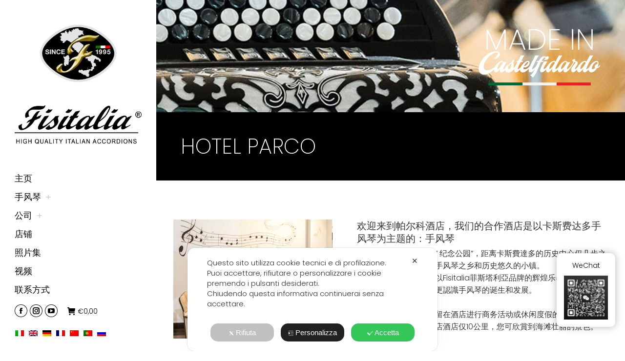

--- FILE ---
content_type: text/html; charset=UTF-8
request_url: https://www.fisitalia.com/hotel-parco/?lang=zh-hans
body_size: 25718
content:
<!DOCTYPE html>
<!--[if !(IE 6) | !(IE 7) | !(IE 8)  ]><!-->
<html lang="zh-hans" class="no-js">
<!--<![endif]-->
<head><script data-no-optimize="1">var litespeed_docref=sessionStorage.getItem("litespeed_docref");litespeed_docref&&(Object.defineProperty(document,"referrer",{get:function(){return litespeed_docref}}),sessionStorage.removeItem("litespeed_docref"));</script>
	<meta charset="UTF-8" />
		<meta name="viewport" content="width=device-width, initial-scale=1, maximum-scale=1, user-scalable=0">
		<meta name="theme-color" content="#333333"/>	<link rel="profile" href="http://gmpg.org/xfn/11" />
	<script class="map_advanced_shield" type="text/javascript" data-no-minify="1" data-no-optimize="1" data-no-defer="1" consent-skip-blocker="1" nowprocket data-cfasync="false">
var map_full_config={"config_origin":"myagileprivacy_native","mapx_ga4":0,"map_wl":0,"map_js_basedirectory":"https:\/\/www.fisitalia.com\/wp-content\/plugins\/myagileprivacy\/local-cache\/my-agile-privacy\/","map_lang_code":"it","cookie_reset_timestamp":null,"cookie_api_key_remote_id_map_active":{"google_analytics":"map_cookie_15","google_maps":"map_cookie_17"},"cookie_api_key_remote_id_map_detectable":{"my_agile_pixel_ga":"map_cookie_407","google_tag_manager":"map_cookie_30","stape":"map_cookie_469","akamai":"map_cookie_79","ally_widget":"map_cookie_478","burst_statistics":"map_cookie_479","cloudinary":"map_cookie_446","fareharbor":"map_cookie_453","font_awesome":"map_cookie_385","matomo_cloud":"map_cookie_405","matomo_on_premise":"map_cookie_404","stripe":"map_cookie_388","tabnav":"map_cookie_480","vimeo":"map_cookie_31","vik_booking":"map_cookie_420","youtube":"map_cookie_25","google_analytics":"map_cookie_15","microsoft_ads":"map_cookie_66","active_campaign_site_tracking":"map_cookie_390","addtoany":"map_cookie_27","adobe_analytics":"map_cookie_86","adobe_fonts":"map_cookie_447","adroll":"map_cookie_96","amazon_advertising":"map_cookie_393","apple_pay":"map_cookie_442","sendinblue":"map_cookie_121","calendly":"map_cookie_403","capterra_badge":"map_cookie_454","capterra_tracking":"map_cookie_455","cleantalk":"map_cookie_461","climate_levels":"map_cookie_433","cloudflare_turnstile":"map_cookie_473","cloudflare_web_analytics":"map_cookie_439","crazyegg":"map_cookie_54","criteo":"map_cookie_9","disqus":"map_cookie_2","elfsight_widget":"map_cookie_476","facebook_messenger":"map_cookie_384","facebook_remarketing":"map_cookie_43","feedaty_widget":"map_cookie_460","getresponse":"map_cookie_163","google_audience_manager_audience_extension":"map_cookie_100","google_adsense":"map_cookie_12","googlefonts":"map_cookie_33","google_maps":"map_cookie_17","google_oauth":"map_cookie_481","google_pay":"map_cookie_443","google_recaptcha":"map_cookie_74","google_translate_widget":"map_cookie_417","gravatar":"map_cookie_400","hcaptcha":"map_cookie_437","hearthis_widget":"map_cookie_457","hotel_cc":"map_cookie_434","hoteldoor":"map_cookie_471","hotjar":"map_cookie_136","hubspot_analytics":"map_cookie_283","hubspot_crm":"map_cookie_450","jetpack":"map_cookie_392","klaviyo":"map_cookie_463","sitewit":"map_cookie_448","landbot":"map_cookie_431","leadchampion":"map_cookie_472","leadforensics":"map_cookie_440","leadfeeder_tracking":"map_cookie_418","lead_rebel":"map_cookie_449","linkedin_ads":"map_cookie_396","linkedin":"map_cookie_382","livechat":"map_cookie_42","madeep":"map_cookie_413","mailchimp_widget":"map_cookie_317","metricool":"map_cookie_419","microsoft_clarity":"map_cookie_387","monetyzer":"map_cookie_428","google_ads":"map_cookie_29","mr_preno":"map_cookie_414","my_agile_pixel_fbq":"map_cookie_408","my_agile_pixel_tiktok":"map_cookie_409","Nexi":"map_cookie_445","nytroseo":"map_cookie_475","octorate":"map_cookie_412","onesignal":"map_cookie_430","open_street_map":"map_cookie_436","outbrain":"map_cookie_210","pinterest_conversion_tag":"map_cookie_395","plerdy":"map_cookie_464","poinzilla":"map_cookie_465","paypal":"map_cookie_172","shopify_button":"map_cookie_458","linkedin_widget":"map_cookie_6","facebook_like":"map_cookie_3","twitter_widget":"map_cookie_5","pinterest_social_widget":"map_cookie_422","quantcast":"map_cookie_259","quic_cloud":"map_cookie_435","tik_tok":"map_cookie_406","rolex":"map_cookie_432","satispay":"map_cookie_444","scalapay_widget":"map_cookie_470","sentry":"map_cookie_438","shinystat":"map_cookie_24","simplybook":"map_cookie_425","sitebehaviour":"map_cookie_466","smartsuppchat":"map_cookie_424","smoobu_widget":"map_cookie_474","snazzy_maps":"map_cookie_423","soundcloud_widget":"map_cookie_401","statcounter":"map_cookie_462","bdow_all":"map_cookie_451","survey_monkey":"map_cookie_158","taboola":"map_cookie_220","tawkto_widget":"map_cookie_150","teads_pixel":"map_cookie_456","tik_tok_analytics":"map_cookie_452","triptease":"map_cookie_399","trustindex_widget":"map_cookie_459","trustpilot_widget":"map_cookie_397","vdo_ai":"map_cookie_441","ve_interactive":"map_cookie_398","visitortracking":"map_cookie_467","localweb_messenger":"map_cookie_410","activecampaign_widget":"map_cookie_415","google_form_widget":"map_cookie_477","widget_instagram":"map_cookie_47","widget_jotform":"map_cookie_164","mailerlite_widget":"map_cookie_416","mapbox":"map_cookie_301","spotify_widget":"map_cookie_308","tidio_chat":"map_cookie_391","wisernotify":"map_cookie_468","wistia":"map_cookie_302","yandex_metrica":"map_cookie_389","zemanta":"map_cookie_427"},"cookie_api_key_remote_id_map_blocked_without_notification":[],"map_cookies_always_allowed":[],"cookie_api_key_friendly_name_map":{"google_analytics":{"desc":"Google Analytics","is_necessary":true},"google_maps":{"desc":"Google Maps widget","is_necessary":true},"my_agile_pixel_ga":{"desc":"My Agile Pixel - Google Analytics","is_necessary":true},"google_tag_manager":{"desc":"Google Tag Manager","is_necessary":true},"stape":{"desc":"Stape","is_necessary":true},"akamai":{"desc":"Akamai Content Delivery Network","is_necessary":true},"ally_widget":{"desc":"Ally","is_necessary":true},"burst_statistics":{"desc":"Burst Statistics","is_necessary":true},"cloudinary":{"desc":"Cloudinary","is_necessary":true},"fareharbor":{"desc":"FareHarbor","is_necessary":true},"font_awesome":{"desc":"Font Awesome","is_necessary":true},"matomo_cloud":{"desc":"Matomo (Cloud)","is_necessary":true},"matomo_on_premise":{"desc":"Matomo (On Premise)","is_necessary":true},"stripe":{"desc":"Stripe","is_necessary":true},"tabnav":{"desc":"tabnav","is_necessary":true},"vimeo":{"desc":"Video Vimeo","is_necessary":true},"vik_booking":{"desc":"Vik Booking","is_necessary":true},"youtube":{"desc":"Widget Video YouTube","is_necessary":true},"microsoft_ads":{"desc":"Microsoft Advertising","is_necessary":true},"active_campaign_site_tracking":{"desc":"ActiveCampaign Site Tracking","is_necessary":true},"addtoany":{"desc":"AddToAny","is_necessary":true},"adobe_analytics":{"desc":"Adobe Analytics","is_necessary":true},"adobe_fonts":{"desc":"Adobe Fonts","is_necessary":true},"adroll":{"desc":"AdRoll","is_necessary":true},"amazon_advertising":{"desc":"Amazon Advertising","is_necessary":true},"apple_pay":{"desc":"Apple Pay","is_necessary":true},"sendinblue":{"desc":"Brevo","is_necessary":true},"calendly":{"desc":"Calendly Widget","is_necessary":true},"capterra_badge":{"desc":"Capterra Badge","is_necessary":true},"capterra_tracking":{"desc":"Capterra Tracking","is_necessary":true},"cleantalk":{"desc":"CleanTalk","is_necessary":true},"climate_levels":{"desc":"Climate Levels","is_necessary":true},"cloudflare_turnstile":{"desc":"Cloudflare Turnstile","is_necessary":true},"cloudflare_web_analytics":{"desc":"Cloudflare Web Analytics","is_necessary":true},"crazyegg":{"desc":"Crazy Egg","is_necessary":true},"criteo":{"desc":"Criteo","is_necessary":true},"disqus":{"desc":"Disqus","is_necessary":true},"elfsight_widget":{"desc":"Elfsight Widget","is_necessary":true},"facebook_messenger":{"desc":"Facebook Messenger Chat","is_necessary":true},"facebook_remarketing":{"desc":"Facebook Remarketing","is_necessary":true},"feedaty_widget":{"desc":"Feedaty widget","is_necessary":true},"getresponse":{"desc":"GetResponse","is_necessary":true},"google_audience_manager_audience_extension":{"desc":"Google Ad Manager Audience Extension","is_necessary":true},"google_adsense":{"desc":"Google AdSense","is_necessary":true},"googlefonts":{"desc":"Google Fonts","is_necessary":true},"google_oauth":{"desc":"Google OAuth","is_necessary":true},"google_pay":{"desc":"Google Pay","is_necessary":true},"google_recaptcha":{"desc":"Google reCAPTCHA","is_necessary":true},"google_translate_widget":{"desc":"Google Translate Widget","is_necessary":true},"gravatar":{"desc":"Gravatar","is_necessary":true},"hcaptcha":{"desc":"hCaptcha","is_necessary":true},"hearthis_widget":{"desc":"hearthis.at Widget","is_necessary":true},"hotel_cc":{"desc":"Hotel.cc","is_necessary":true},"hoteldoor":{"desc":"Hoteldoor","is_necessary":true},"hotjar":{"desc":"Hotjar Heat Maps & Recordings","is_necessary":true},"hubspot_analytics":{"desc":"HubSpot Analytics","is_necessary":true},"hubspot_crm":{"desc":"HubSpot CRM","is_necessary":true},"jetpack":{"desc":"Jetpack","is_necessary":true},"klaviyo":{"desc":"Klaviyo","is_necessary":true},"sitewit":{"desc":"Kliken (Sitewit)","is_necessary":true},"landbot":{"desc":"Landbot","is_necessary":true},"leadchampion":{"desc":"Lead Champion","is_necessary":true},"leadforensics":{"desc":"Lead Forensics","is_necessary":true},"leadfeeder_tracking":{"desc":"Leadfeeder Tracking","is_necessary":true},"lead_rebel":{"desc":"leadREBEL","is_necessary":true},"linkedin_ads":{"desc":"LinkedIn Ads","is_necessary":true},"linkedin":{"desc":"LinkedIn Insight Tag","is_necessary":true},"livechat":{"desc":"LiveChat Widget","is_necessary":true},"madeep":{"desc":"Madeep","is_necessary":true},"mailchimp_widget":{"desc":"MailChimp Widget","is_necessary":true},"metricool":{"desc":"Metricool","is_necessary":true},"microsoft_clarity":{"desc":"Microsoft Clarity","is_necessary":true},"monetyzer":{"desc":"Monetyzer","is_necessary":true},"google_ads":{"desc":"Monitoraggio conversioni di Google Ads","is_necessary":true},"mr_preno":{"desc":"Mr PRENO","is_necessary":true},"my_agile_pixel_fbq":{"desc":"My Agile Pixel - Facebook Remarketing","is_necessary":true},"my_agile_pixel_tiktok":{"desc":"My Agile Pixel - TikTok Pixel","is_necessary":true},"Nexi":{"desc":"Nexi","is_necessary":true},"nytroseo":{"desc":"Nytro Seo","is_necessary":true},"octorate":{"desc":"Octorate","is_necessary":true},"onesignal":{"desc":"OneSignal","is_necessary":true},"open_street_map":{"desc":"Open Street Map","is_necessary":true},"outbrain":{"desc":"Outbrain","is_necessary":true},"pinterest_conversion_tag":{"desc":"Pinterest Conversion Tag","is_necessary":true},"plerdy":{"desc":"Plerdy","is_necessary":true},"poinzilla":{"desc":"Poinzilla","is_necessary":true},"paypal":{"desc":"Pulsante e widget di PayPal","is_necessary":true},"shopify_button":{"desc":"Pulsante e widget di Shopify","is_necessary":true},"linkedin_widget":{"desc":"Pulsante e widget sociali di Linkedin","is_necessary":true},"facebook_like":{"desc":"Pulsante Mi Piace e widget sociali di Facebook","is_necessary":true},"twitter_widget":{"desc":"Pulsante Tweet e widget sociali di Twitter - X","is_necessary":true},"pinterest_social_widget":{"desc":"Pulsante \u201cPin it\u201d e widget sociali di Pinterest","is_necessary":true},"quantcast":{"desc":"Quantcast Measure","is_necessary":true},"quic_cloud":{"desc":"QUIC.cloud","is_necessary":true},"tik_tok":{"desc":"Remarketing TikTok","is_necessary":true},"rolex":{"desc":"Rolex","is_necessary":true},"satispay":{"desc":"Satispay","is_necessary":true},"scalapay_widget":{"desc":"Scalapay","is_necessary":true},"sentry":{"desc":"Sentry","is_necessary":true},"shinystat":{"desc":"ShinyStat","is_necessary":true},"simplybook":{"desc":"SimplyBook","is_necessary":true},"sitebehaviour":{"desc":"SiteBehaviour","is_necessary":true},"smartsuppchat":{"desc":"Smartsupp","is_necessary":true},"smoobu_widget":{"desc":"Smoobu","is_necessary":true},"snazzy_maps":{"desc":"Snazzy Maps","is_necessary":true},"soundcloud_widget":{"desc":"SoundCloud Widget","is_necessary":true},"statcounter":{"desc":"Statcounter","is_necessary":true},"bdow_all":{"desc":"SumoMe \/ Bdow","is_necessary":true},"survey_monkey":{"desc":"SurveyMonkey Widget","is_necessary":true},"taboola":{"desc":"Taboola","is_necessary":true},"tawkto_widget":{"desc":"Tawk.to Widget","is_necessary":true},"teads_pixel":{"desc":"Teads Universal Pixel","is_necessary":true},"tik_tok_analytics":{"desc":"TikTok Analytics","is_necessary":true},"triptease":{"desc":"Triptease.io","is_necessary":true},"trustindex_widget":{"desc":"Trustindex widget","is_necessary":true},"trustpilot_widget":{"desc":"TrustPilot widget","is_necessary":true},"vdo_ai":{"desc":"Vdo.ai","is_necessary":true},"ve_interactive":{"desc":"Ve Interactive","is_necessary":true},"visitortracking":{"desc":"VisitorTracking","is_necessary":true},"localweb_messenger":{"desc":"Web Instant Messenger","is_necessary":true},"activecampaign_widget":{"desc":"Widget ActiveCampaign","is_necessary":true},"google_form_widget":{"desc":"Widget Google Form","is_necessary":true},"widget_instagram":{"desc":"Widget Instagram","is_necessary":true},"widget_jotform":{"desc":"Widget JotForm","is_necessary":true},"mailerlite_widget":{"desc":"Widget MailerLite","is_necessary":true},"mapbox":{"desc":"Widget Mapbox","is_necessary":true},"spotify_widget":{"desc":"Widget Spotify","is_necessary":true},"tidio_chat":{"desc":"Widget Tidio Live Chat","is_necessary":true},"wisernotify":{"desc":"Wisernotify","is_necessary":true},"wistia":{"desc":"Wistia","is_necessary":true},"yandex_metrica":{"desc":"Yandex Metrica","is_necessary":true},"zemanta":{"desc":"Zemanta","is_necessary":true}},"cookie_api_key_not_to_block":["google_analytics"],"enforce_youtube_privacy":0,"enforce_youtube_privacy_v2":0,"video_advanced_privacy":1,"manifest_assoc":{"purposes-lv.json":{"filename":"purposes-lv-1.0.22.json","version":"1.0.22"},"cookie-shield.js":{"filename":"cookie-shield-1.3.69.js","version":"1.3.69"},"purposes-sr.json":{"filename":"purposes-sr-1.0.22.json","version":"1.0.22"},"purposes-nl.json":{"filename":"purposes-nl-1.0.22.json","version":"1.0.22"},"common-tr.json":{"filename":"common-tr-1.0.22.json","version":"1.0.22"},"common-no.json":{"filename":"common-no-1.0.22.json","version":"1.0.22"},"purposes-de.json":{"filename":"purposes-de-1.0.22.json","version":"1.0.22"},"purposes-cs.json":{"filename":"purposes-cs-1.0.22.json","version":"1.0.22"},"common-sq.json":{"filename":"common-sq-1.0.22.json","version":"1.0.22"},"common-hr.json":{"filename":"common-hr-1.0.22.json","version":"1.0.22"},"common-bg.json":{"filename":"common-bg-1.0.22.json","version":"1.0.22"},"purposes-bs.json":{"filename":"purposes-bs-1.0.22.json","version":"1.0.22"},"common-sl.json":{"filename":"common-sl-1.0.22.json","version":"1.0.22"},"common-el.json":{"filename":"common-el-1.0.22.json","version":"1.0.22"},"purposes-sv.json":{"filename":"purposes-sv-1.0.22.json","version":"1.0.22"},"purposes-ca.json":{"filename":"purposes-ca-1.0.22.json","version":"1.0.22"},"common-mk.json":{"filename":"common-mk-1.0.22.json","version":"1.0.22"},"common-ro.json":{"filename":"common-ro-1.0.22.json","version":"1.0.22"},"purposes-uk.json":{"filename":"purposes-uk-1.0.22.json","version":"1.0.22"},"purposes-sl.json":{"filename":"purposes-sl-1.0.22.json","version":"1.0.22"},"common-da.json":{"filename":"common-da-1.0.22.json","version":"1.0.22"},"purposes-es.json":{"filename":"purposes-es-1.0.22.json","version":"1.0.22"},"purposes-et.json":{"filename":"purposes-et-1.0.22.json","version":"1.0.22"},"purposes-no.json":{"filename":"purposes-no-1.0.22.json","version":"1.0.22"},"common-it.json":{"filename":"common-it-1.0.22.json","version":"1.0.22"},"purposes-da.json":{"filename":"purposes-da-1.0.22.json","version":"1.0.22"},"common-es.json":{"filename":"common-es-1.0.22.json","version":"1.0.22"},"purposes-hu.json":{"filename":"purposes-hu-1.0.22.json","version":"1.0.22"},"purposes-pl.json":{"filename":"purposes-pl-1.0.22.json","version":"1.0.22"},"purposes-el.json":{"filename":"purposes-el-1.0.22.json","version":"1.0.22"},"MyAgilePrivacyIabTCF.js":{"filename":"MyAgilePrivacyIabTCF-1.0.22.js","version":"1.0.22"},"common-nl.json":{"filename":"common-nl-1.0.22.json","version":"1.0.22"},"purposes-fi.json":{"filename":"purposes-fi-1.0.22.json","version":"1.0.22"},"common-en.json":{"filename":"common-en-1.0.22.json","version":"1.0.22"},"purposes-pt.json":{"filename":"purposes-pt-1.0.22.json","version":"1.0.22"},"common-fi.json":{"filename":"common-fi-1.0.22.json","version":"1.0.22"},"common-sr.json":{"filename":"common-sr-1.0.22.json","version":"1.0.22"},"common-et.json":{"filename":"common-et-1.0.22.json","version":"1.0.22"},"common-pl.json":{"filename":"common-pl-1.0.22.json","version":"1.0.22"},"purposes-sq.json":{"filename":"purposes-sq-1.0.22.json","version":"1.0.22"},"common-cs.json":{"filename":"common-cs-1.0.22.json","version":"1.0.22"},"common-pt.json":{"filename":"common-pt-1.0.22.json","version":"1.0.22"},"common-hu.json":{"filename":"common-hu-1.0.22.json","version":"1.0.22"},"common-lv.json":{"filename":"common-lv-1.0.22.json","version":"1.0.22"},"vendor-list.json":{"filename":"vendor-list-1.0.22.json","version":"1.0.22"},"purposes-ro.json":{"filename":"purposes-ro-1.0.22.json","version":"1.0.22"},"common-sk.json":{"filename":"common-sk-1.0.22.json","version":"1.0.22"},"purposes-tr.json":{"filename":"purposes-tr-1.0.22.json","version":"1.0.22"},"common-bs.json":{"filename":"common-bs-1.0.22.json","version":"1.0.22"},"purposes-bg.json":{"filename":"purposes-bg-1.0.22.json","version":"1.0.22"},"purposes-hr.json":{"filename":"purposes-hr-1.0.22.json","version":"1.0.22"},"common-sv.json":{"filename":"common-sv-1.0.22.json","version":"1.0.22"},"googleVendors.json":{"filename":"googleVendors-1.0.22.json","version":"1.0.22"},"common-uk.json":{"filename":"common-uk-1.0.22.json","version":"1.0.22"},"purposes-ru.json":{"filename":"purposes-ru-1.0.22.json","version":"1.0.22"},"purposes-lt.json":{"filename":"purposes-lt-1.0.22.json","version":"1.0.22"},"common-lt.json":{"filename":"common-lt-1.0.22.json","version":"1.0.22"},"common-ru.json":{"filename":"common-ru-1.0.22.json","version":"1.0.22"},"purposes-en.json":{"filename":"purposes-en-1.0.22.json","version":"1.0.22"},"common-ca.json":{"filename":"common-ca-1.0.22.json","version":"1.0.22"},"purposes-mk.json":{"filename":"purposes-mk-1.0.22.json","version":"1.0.22"},"common-de.json":{"filename":"common-de-1.0.22.json","version":"1.0.22"},"purposes-fr.json":{"filename":"purposes-fr-1.0.22.json","version":"1.0.22"},"common-fr.json":{"filename":"common-fr-1.0.22.json","version":"1.0.22"},"purposes-sk.json":{"filename":"purposes-sk-1.0.22.json","version":"1.0.22"},"purposes-it.json":{"filename":"purposes-it-1.0.22.json","version":"1.0.22"}},"js_shield_url":"https:\/\/www.fisitalia.com\/wp-content\/plugins\/myagileprivacy\/local-cache\/my-agile-privacy\/cookie-shield-1.3.69.js","load_iab_tcf":false,"iab_tcf_script_url":null,"enable_microsoft_cmode":null,"cmode_microsoft_default_consent_obj":null,"enable_clarity_cmode":null,"cmode_clarity_default_consent_obj":null,"enable_cmode_v2":true,"cmode_v2_implementation_type":"native","enable_cmode_url_passthrough":false,"cmode_v2_forced_off_ga4_advanced":false,"cmode_v2_default_consent_obj":{"ad_storage":"denied","ad_user_data":"denied","ad_personalization":"denied","analytics_storage":"denied"},"cmode_v2_js_on_error":false,"shield_added_pattern":{"js_patterns_src":[]},"early_gcmode":true};
var alt_mpx_settings={"caller":"MAP","map_ga_consent_checker":true};
setTimeout( function() {
												if( typeof window.MyAgilePixelProxyBeacon !== 'undefined' ) window.MyAgilePixelProxyBeacon( alt_mpx_settings );
											}, 500 );

</script>
<script class="map_advanced_shield" type="text/javascript" src="https://www.fisitalia.com/wp-content/plugins/myagileprivacy/local-cache/my-agile-privacy/cookie-shield-1.3.69.js" data-no-minify="1" data-no-optimize="1" data-no-defer="1" consent-skip-blocker="1" nowprocket data-cfasync="false"></script>
<meta name='robots' content='index, follow, max-image-preview:large, max-snippet:-1, max-video-preview:-1' />
<link rel="alternate" hreflang="it" href="https://www.fisitalia.com/hotel-parco/" />
<link rel="alternate" hreflang="en" href="https://www.fisitalia.com/hotel-parco/?lang=en" />
<link rel="alternate" hreflang="de" href="https://www.fisitalia.com/hotel-parco/?lang=de" />
<link rel="alternate" hreflang="fr" href="https://www.fisitalia.com/hotel-parco/?lang=fr" />
<link rel="alternate" hreflang="zh-hans" href="https://www.fisitalia.com/hotel-parco/?lang=zh-hans" />
<link rel="alternate" hreflang="pt-pt" href="https://www.fisitalia.com/hotel-parco/?lang=pt-pt" />
<link rel="alternate" hreflang="ru" href="https://www.fisitalia.com/hotel-parco/?lang=ru" />
<link rel="alternate" hreflang="x-default" href="https://www.fisitalia.com/hotel-parco/" />

	<!-- This site is optimized with the Yoast SEO plugin v26.4 - https://yoast.com/wordpress/plugins/seo/ -->
	<title>Hotel Parco - Fisitalia Accordions made in Italy</title>
	<meta name="description" content="Hotel Parco is the best accommodation in Castelfidardo. A few steps from the center and near a large pine forest." />
	<link rel="canonical" href="https://www.fisitalia.com/hotel-parco/?lang=zh-hans" />
	<meta property="og:locale" content="zh_CN" />
	<meta property="og:type" content="article" />
	<meta property="og:title" content="Hotel Parco - Fisitalia Accordions made in Italy" />
	<meta property="og:description" content="Hotel Parco is the best accommodation in Castelfidardo. A few steps from the center and near a large pine forest." />
	<meta property="og:url" content="https://www.fisitalia.com/hotel-parco/?lang=zh-hans" />
	<meta property="og:site_name" content="Fisitalia Accordions made in Italy" />
	<meta property="article:modified_time" content="2021-05-12T22:06:14+00:00" />
	<meta name="twitter:card" content="summary_large_image" />
	<meta name="twitter:label1" content="预计阅读时间" />
	<meta name="twitter:data1" content="1 分" />
	<script type="application/ld+json" class="yoast-schema-graph">{"@context":"https://schema.org","@graph":[{"@type":"WebPage","@id":"https://www.fisitalia.com/hotel-parco/?lang=zh-hans","url":"https://www.fisitalia.com/hotel-parco/?lang=zh-hans","name":"Hotel Parco - Fisitalia Accordions made in Italy","isPartOf":{"@id":"https://www.fisitalia.com/#website"},"datePublished":"2020-11-09T22:30:43+00:00","dateModified":"2021-05-12T22:06:14+00:00","description":"Hotel Parco is the best accommodation in Castelfidardo. A few steps from the center and near a large pine forest.","breadcrumb":{"@id":"https://www.fisitalia.com/hotel-parco/?lang=zh-hans#breadcrumb"},"inLanguage":"zh-Hans","potentialAction":[{"@type":"ReadAction","target":["https://www.fisitalia.com/hotel-parco/?lang=zh-hans"]}]},{"@type":"BreadcrumbList","@id":"https://www.fisitalia.com/hotel-parco/?lang=zh-hans#breadcrumb","itemListElement":[{"@type":"ListItem","position":1,"name":"Home","item":"https://www.fisitalia.com/?lang=zh-hans"},{"@type":"ListItem","position":2,"name":"Hotel Parco"}]},{"@type":"WebSite","@id":"https://www.fisitalia.com/#website","url":"https://www.fisitalia.com/","name":"Fisitalia Accordions made in Italy","description":"","potentialAction":[{"@type":"SearchAction","target":{"@type":"EntryPoint","urlTemplate":"https://www.fisitalia.com/?s={search_term_string}"},"query-input":{"@type":"PropertyValueSpecification","valueRequired":true,"valueName":"search_term_string"}}],"inLanguage":"zh-Hans"}]}</script>
	<!-- / Yoast SEO plugin. -->


<link rel='dns-prefetch' href='//fonts.googleapis.com' />
<link rel="alternate" type="application/rss+xml" title="Fisitalia Accordions made in Italy &raquo; Feed" href="https://www.fisitalia.com/feed/?lang=zh-hans" />
<link rel="alternate" type="application/rss+xml" title="Fisitalia Accordions made in Italy &raquo; 评论 Feed" href="https://www.fisitalia.com/comments/feed/?lang=zh-hans" />
<link rel="alternate" title="oEmbed (JSON)" type="application/json+oembed" href="https://www.fisitalia.com/wp-json/oembed/1.0/embed?url=https%3A%2F%2Fwww.fisitalia.com%2Fhotel-parco%2F%3Flang%3Dzh-hans" />
<link rel="alternate" title="oEmbed (XML)" type="text/xml+oembed" href="https://www.fisitalia.com/wp-json/oembed/1.0/embed?url=https%3A%2F%2Fwww.fisitalia.com%2Fhotel-parco%2F%3Flang%3Dzh-hans&#038;format=xml" />
<style id='wp-img-auto-sizes-contain-inline-css'>
img:is([sizes=auto i],[sizes^="auto," i]){contain-intrinsic-size:3000px 1500px}
/*# sourceURL=wp-img-auto-sizes-contain-inline-css */
</style>

<link rel='stylesheet' id='my-agile-privacy-reset-css' href='https://www.fisitalia.com/wp-content/plugins/myagileprivacy/frontend/css/my-agile-privacy-reset.css?ver=3.2.4' media='all' />
<link rel='stylesheet' id='my-agile-privacy-animate-css' href='https://www.fisitalia.com/wp-content/plugins/myagileprivacy/frontend/css/animate.min.css?ver=3.2.4' media='all' />
<link rel='stylesheet' id='my-agile-privacy-css' href='https://www.fisitalia.com/wp-content/plugins/myagileprivacy/frontend/css/my-agile-privacy-frontend.css?ver=3.2.4' media='all' />
<link rel='stylesheet' id='my-agile-privacy-notification-bar-css' href='https://www.fisitalia.com/wp-content/plugins/myagileprivacy/frontend/css/my-agile-privacy-notification-bar.css?ver=3.2.4' media='all' />
<style id='wp-emoji-styles-inline-css'>

	img.wp-smiley, img.emoji {
		display: inline !important;
		border: none !important;
		box-shadow: none !important;
		height: 1em !important;
		width: 1em !important;
		margin: 0 0.07em !important;
		vertical-align: -0.1em !important;
		background: none !important;
		padding: 0 !important;
	}
/*# sourceURL=wp-emoji-styles-inline-css */
</style>
<style id='classic-theme-styles-inline-css'>
/*! This file is auto-generated */
.wp-block-button__link{color:#fff;background-color:#32373c;border-radius:9999px;box-shadow:none;text-decoration:none;padding:calc(.667em + 2px) calc(1.333em + 2px);font-size:1.125em}.wp-block-file__button{background:#32373c;color:#fff;text-decoration:none}
/*# sourceURL=/wp-includes/css/classic-themes.min.css */
</style>
<link rel='stylesheet' id='contact-form-7-css' href='https://www.fisitalia.com/wp-content/plugins/contact-form-7/includes/css/styles.css?ver=6.1.3' media='all' />
<style id='woocommerce-inline-inline-css'>
.woocommerce form .form-row .required { visibility: visible; }
/*# sourceURL=woocommerce-inline-inline-css */
</style>
<link rel='stylesheet' id='wpml-legacy-horizontal-list-0-css' href='https://www.fisitalia.com/wp-content/plugins/sitepress-multilingual-cms/templates/language-switchers/legacy-list-horizontal/style.min.css?ver=1' media='all' />
<link rel='stylesheet' id='xpay-checkout-css' href='https://www.fisitalia.com/wp-content/plugins/cartasi-x-pay/assets/css/xpay.css?ver=8.1.1' media='all' />
<link rel='stylesheet' id='brands-styles-css' href='https://www.fisitalia.com/wp-content/plugins/woocommerce/assets/css/brands.css?ver=10.3.5' media='all' />
<link rel='stylesheet' id='the7-font-css' href='https://www.fisitalia.com/wp-content/themes/dt-the7/fonts/icomoon-the7-font/icomoon-the7-font.min.css?ver=14.0.1' media='all' />
<link rel='stylesheet' id='js_composer_front-css' href='https://www.fisitalia.com/wp-content/plugins/js_composer/assets/css/js_composer.min.css?ver=8.7.2' media='all' />
<link rel='stylesheet' id='dt-web-fonts-css' href='https://fonts.googleapis.com/css?family=Roboto:400,500,600,700%7CPoppins:200,300,400,600,700&#038;display=swap' media='all' class=" map_do_not_touch" />
<link rel='stylesheet' id='dt-main-css' href='https://www.fisitalia.com/wp-content/themes/dt-the7/css/main.min.css?ver=14.0.1' media='all' />
<link rel='stylesheet' id='the7-custom-scrollbar-css' href='https://www.fisitalia.com/wp-content/themes/dt-the7/lib/custom-scrollbar/custom-scrollbar.min.css?ver=14.0.1' media='all' />
<link rel='stylesheet' id='the7-wpbakery-css' href='https://www.fisitalia.com/wp-content/themes/dt-the7/css/wpbakery.min.css?ver=14.0.1' media='all' />
<link rel='stylesheet' id='the7-core-css' href='https://www.fisitalia.com/wp-content/plugins/dt-the7-core/assets/css/post-type.min.css?ver=2.7.12' media='all' />
<link rel='stylesheet' id='cf7cf-style-css' href='https://www.fisitalia.com/wp-content/plugins/cf7-conditional-fields/style.css?ver=2.6.6' media='all' />
<link rel='stylesheet' id='the7-css-vars-css' href='https://www.fisitalia.com/wp-content/uploads/the7-css/css-vars.css?ver=6e813aca71e7' media='all' />
<link rel='stylesheet' id='dt-custom-css' href='https://www.fisitalia.com/wp-content/uploads/the7-css/custom.css?ver=6e813aca71e7' media='all' />
<link rel='stylesheet' id='wc-dt-custom-css' href='https://www.fisitalia.com/wp-content/uploads/the7-css/compatibility/wc-dt-custom.css?ver=6e813aca71e7' media='all' />
<link rel='stylesheet' id='dt-media-css' href='https://www.fisitalia.com/wp-content/uploads/the7-css/media.css?ver=6e813aca71e7' media='all' />
<link rel='stylesheet' id='the7-elements-albums-portfolio-css' href='https://www.fisitalia.com/wp-content/uploads/the7-css/the7-elements-albums-portfolio.css?ver=6e813aca71e7' media='all' />
<link rel='stylesheet' id='the7-elements-css' href='https://www.fisitalia.com/wp-content/uploads/the7-css/post-type-dynamic.css?ver=6e813aca71e7' media='all' />
<link rel='stylesheet' id='style-css' href='https://www.fisitalia.com/wp-content/themes/dt-the7-child/style.css?ver=14.0.1' media='all' />
<script src="https://www.fisitalia.com/wp-includes/js/jquery/jquery.min.js?ver=3.7.1" id="jquery-core-js"></script>
<script src="https://www.fisitalia.com/wp-includes/js/jquery/jquery-migrate.min.js?ver=3.4.1" id="jquery-migrate-js"></script>
<script src="https://www.fisitalia.com/wp-content/plugins/myagileprivacy/frontend/js/anime.min.js?ver=3.2.4" id="my-agile-privacy-anime-js"></script>
<script id="my-agile-privacy-js-extra" data-no-minify="1" data-no-optimize="1" data-no-defer="1" consent-skip-blocker="1" nowprocket="1" data-cfasync="false">
var map_cookiebar_settings = {"logged_in_and_admin":"","verbose_remote_log":"","internal_debug":"","notify_div_id":"#my-agile-privacy-notification-area","showagain_tab":"","notify_position_horizontal":"left","showagain_div_id":"my-agile-privacy-consent-again","blocked_content_text":"Attenzione: alcune funzionalit\u00e0 di questa pagina potrebbero essere bloccate a seguito delle tue scelte privacy.","inline_notify_color":"#444444","inline_notify_background":"#fff3cd","blocked_content_notify_auto_shutdown_time":"3000","scan_mode":"config_finished","cookie_reset_timestamp":null,"show_ntf_bar_on_not_yet_consent_choice":"","enable_microsoft_cmode":"","enable_clarity_cmode":"","enable_cmode_v2":"1","enable_cmode_url_passthrough":"","cmode_v2_forced_off_ga4_advanced":"","map_notify_title":"0","map_first_layer_branded":"0","plugin_version":"3.2.4","parse_config_version_number":"1.3.60"};
var map_ajax = {"ajax_url":"https://www.fisitalia.com/wp-admin/admin-ajax.php","security":"4ba4d2b2d7","force_js_learning_mode":"0","scanner_compatibility_mode":"1","cookie_process_delayed_mode":"0"};
//# sourceURL=my-agile-privacy-js-extra
</script>
<script src="https://www.fisitalia.com/wp-content/plugins/myagileprivacy/frontend/js/plain/my-agile-privacy-frontend.js?ver=3.2.4" id="my-agile-privacy-js"></script>
<script id="wpml-cookie-js-extra">
var wpml_cookies = {"wp-wpml_current_language":{"value":"zh-hans","expires":1,"path":"/"}};
var wpml_cookies = {"wp-wpml_current_language":{"value":"zh-hans","expires":1,"path":"/"}};
//# sourceURL=wpml-cookie-js-extra
</script>
<script src="https://www.fisitalia.com/wp-content/plugins/sitepress-multilingual-cms/res/js/cookies/language-cookie.js?ver=486900" id="wpml-cookie-js" defer data-wp-strategy="defer"></script>
<script src="https://www.fisitalia.com/wp-content/plugins/woocommerce/assets/js/jquery-blockui/jquery.blockUI.min.js?ver=2.7.0-wc.10.3.5" id="wc-jquery-blockui-js" data-wp-strategy="defer"></script>
<script id="wc-add-to-cart-js-extra">
var wc_add_to_cart_params = {"ajax_url":"/wp-admin/admin-ajax.php?lang=zh-hans","wc_ajax_url":"/?lang=zh-hans&wc-ajax=%%endpoint%%","i18n_view_cart":"View cart","cart_url":"https://www.fisitalia.com/cart/?lang=zh-hans","is_cart":"","cart_redirect_after_add":"no"};
//# sourceURL=wc-add-to-cart-js-extra
</script>
<script src="https://www.fisitalia.com/wp-content/plugins/woocommerce/assets/js/frontend/add-to-cart.min.js?ver=10.3.5" id="wc-add-to-cart-js" data-wp-strategy="defer"></script>
<script src="https://www.fisitalia.com/wp-content/plugins/woocommerce/assets/js/js-cookie/js.cookie.min.js?ver=2.1.4-wc.10.3.5" id="wc-js-cookie-js" defer data-wp-strategy="defer"></script>
<script id="woocommerce-js-extra">
var woocommerce_params = {"ajax_url":"/wp-admin/admin-ajax.php?lang=zh-hans","wc_ajax_url":"/?lang=zh-hans&wc-ajax=%%endpoint%%","i18n_password_show":"\u663e\u793a\u5bc6\u7801","i18n_password_hide":"\u9690\u85cf\u5bc6\u7801"};
//# sourceURL=woocommerce-js-extra
</script>
<script src="https://www.fisitalia.com/wp-content/plugins/woocommerce/assets/js/frontend/woocommerce.min.js?ver=10.3.5" id="woocommerce-js" defer data-wp-strategy="defer"></script>
<script src="https://www.fisitalia.com/wp-content/plugins/cartasi-x-pay/assets/js/xpay.js?ver=8.1.1" id="xpay-checkout-js"></script>
<script src="https://www.fisitalia.com/wp-content/plugins/js_composer/assets/js/vendors/woocommerce-add-to-cart.js?ver=8.7.2" id="vc_woocommerce-add-to-cart-js-js"></script>
<script id="dt-above-fold-js-extra">
var dtLocal = {"themeUrl":"https://www.fisitalia.com/wp-content/themes/dt-the7","passText":"\u8981\u67e5\u770b\u8be5\u53d7\u4fdd\u62a4\u7684\u6587\u7ae0\uff0c\u8bf7\u5728\u4e0b\u9762\u8f93\u5165\u5bc6\u7801\uff1a","moreButtonText":{"loading":"\u52a0\u8f7d\u4e2d\u2026\u2026","loadMore":"\u52a0\u8f7d\u66f4\u591a"},"postID":"2922","ajaxurl":"https://www.fisitalia.com/wp-admin/admin-ajax.php","REST":{"baseUrl":"https://www.fisitalia.com/wp-json/the7/v1","endpoints":{"sendMail":"/send-mail"}},"contactMessages":{"required":"Uno o pi\u00f9 campi hanno un errore. Si prega di verificare e riprovare.","terms":"Please accept the privacy policy.","fillTheCaptchaError":"Please, fill the captcha."},"captchaSiteKey":"","ajaxNonce":"734b29b6c8","pageData":{"type":"page","template":"page","layout":null},"themeSettings":{"smoothScroll":"off","lazyLoading":false,"desktopHeader":{"height":""},"ToggleCaptionEnabled":"disabled","ToggleCaption":"Navigation","floatingHeader":{"showAfter":94,"showMenu":true,"height":60,"logo":{"showLogo":true,"html":"","url":"https://www.fisitalia.com/?lang=zh-hans"}},"topLine":{"floatingTopLine":{"logo":{"showLogo":false,"html":""}}},"mobileHeader":{"firstSwitchPoint":992,"secondSwitchPoint":778,"firstSwitchPointHeight":60,"secondSwitchPointHeight":60,"mobileToggleCaptionEnabled":"disabled","mobileToggleCaption":"Menu"},"stickyMobileHeaderFirstSwitch":{"logo":{"html":"\u003Cimg class=\" preload-me\" src=\"https://www.fisitalia.com/wp-content/uploads/2020/12/logo-fisitalia-fisarmoniche.png\" srcset=\"https://www.fisitalia.com/wp-content/uploads/2020/12/logo-fisitalia-fisarmoniche.png 766w\" width=\"766\" height=\"723\"   sizes=\"766px\" alt=\"Fisitalia Accordions made in Italy\" /\u003E"}},"stickyMobileHeaderSecondSwitch":{"logo":{"html":"\u003Cimg class=\" preload-me\" src=\"https://www.fisitalia.com/wp-content/uploads/2020/12/logo-fisitalia-fisarmoniche.png\" srcset=\"https://www.fisitalia.com/wp-content/uploads/2020/12/logo-fisitalia-fisarmoniche.png 766w\" width=\"766\" height=\"723\"   sizes=\"766px\" alt=\"Fisitalia Accordions made in Italy\" /\u003E"}},"sidebar":{"switchPoint":992},"boxedWidth":"1500px"},"VCMobileScreenWidth":"768","wcCartFragmentHash":"292ca39da0913f1764b6918fa6f0f6ee"};
var dtShare = {"shareButtonText":{"facebook":"Share on Facebook","twitter":"Share on X","pinterest":"Pin it","linkedin":"Share on Linkedin","whatsapp":"Share on Whatsapp"},"overlayOpacity":"85"};
//# sourceURL=dt-above-fold-js-extra
</script>
<script src="https://www.fisitalia.com/wp-content/themes/dt-the7/js/above-the-fold.min.js?ver=14.0.1" id="dt-above-fold-js"></script>
<script src="https://www.fisitalia.com/wp-content/themes/dt-the7/js/compatibility/woocommerce/woocommerce.min.js?ver=14.0.1" id="dt-woocommerce-js"></script>
<script></script><link rel="https://api.w.org/" href="https://www.fisitalia.com/wp-json/" /><link rel="alternate" title="JSON" type="application/json" href="https://www.fisitalia.com/wp-json/wp/v2/pages/2922" /><link rel="EditURI" type="application/rsd+xml" title="RSD" href="https://www.fisitalia.com/xmlrpc.php?rsd" />

<link rel='shortlink' href='https://www.fisitalia.com/?p=2922&#038;lang=zh-hans' />
<meta name="generator" content="WPML ver:4.8.6 stt:59,1,4,3,27,41,45;" />
<script src="https://www.fisitalia.com/wp-content/plugins/cartasi-x-pay/assets/js/pagodil-sticker.min.js?v=8.1.1"></script><style>.pagodil-sticker-container { display: inline-block; margin-bottom: 60px; } </style>	<noscript><style>.woocommerce-product-gallery{ opacity: 1 !important; }</style></noscript>
	<meta name="generator" content="Powered by WPBakery Page Builder - drag and drop page builder for WordPress."/>
<meta name="generator" content="Powered by Slider Revolution 6.7.38 - responsive, Mobile-Friendly Slider Plugin for WordPress with comfortable drag and drop interface." />
<link rel="icon" href="https://www.fisitalia.com/wp-content/uploads/2020/11/favicon.ico" type="image/x-icon" sizes="16x16"/><link rel="icon" href="https://www.fisitalia.com/wp-content/uploads/2020/11/favicon.ico" type="image/x-icon" sizes="32x32"/><script>function setREVStartSize(e){
			//window.requestAnimationFrame(function() {
				window.RSIW = window.RSIW===undefined ? window.innerWidth : window.RSIW;
				window.RSIH = window.RSIH===undefined ? window.innerHeight : window.RSIH;
				try {
					var pw = document.getElementById(e.c).parentNode.offsetWidth,
						newh;
					pw = pw===0 || isNaN(pw) || (e.l=="fullwidth" || e.layout=="fullwidth") ? window.RSIW : pw;
					e.tabw = e.tabw===undefined ? 0 : parseInt(e.tabw);
					e.thumbw = e.thumbw===undefined ? 0 : parseInt(e.thumbw);
					e.tabh = e.tabh===undefined ? 0 : parseInt(e.tabh);
					e.thumbh = e.thumbh===undefined ? 0 : parseInt(e.thumbh);
					e.tabhide = e.tabhide===undefined ? 0 : parseInt(e.tabhide);
					e.thumbhide = e.thumbhide===undefined ? 0 : parseInt(e.thumbhide);
					e.mh = e.mh===undefined || e.mh=="" || e.mh==="auto" ? 0 : parseInt(e.mh,0);
					if(e.layout==="fullscreen" || e.l==="fullscreen")
						newh = Math.max(e.mh,window.RSIH);
					else{
						e.gw = Array.isArray(e.gw) ? e.gw : [e.gw];
						for (var i in e.rl) if (e.gw[i]===undefined || e.gw[i]===0) e.gw[i] = e.gw[i-1];
						e.gh = e.el===undefined || e.el==="" || (Array.isArray(e.el) && e.el.length==0)? e.gh : e.el;
						e.gh = Array.isArray(e.gh) ? e.gh : [e.gh];
						for (var i in e.rl) if (e.gh[i]===undefined || e.gh[i]===0) e.gh[i] = e.gh[i-1];
											
						var nl = new Array(e.rl.length),
							ix = 0,
							sl;
						e.tabw = e.tabhide>=pw ? 0 : e.tabw;
						e.thumbw = e.thumbhide>=pw ? 0 : e.thumbw;
						e.tabh = e.tabhide>=pw ? 0 : e.tabh;
						e.thumbh = e.thumbhide>=pw ? 0 : e.thumbh;
						for (var i in e.rl) nl[i] = e.rl[i]<window.RSIW ? 0 : e.rl[i];
						sl = nl[0];
						for (var i in nl) if (sl>nl[i] && nl[i]>0) { sl = nl[i]; ix=i;}
						var m = pw>(e.gw[ix]+e.tabw+e.thumbw) ? 1 : (pw-(e.tabw+e.thumbw)) / (e.gw[ix]);
						newh =  (e.gh[ix] * m) + (e.tabh + e.thumbh);
					}
					var el = document.getElementById(e.c);
					if (el!==null && el) el.style.height = newh+"px";
					el = document.getElementById(e.c+"_wrapper");
					if (el!==null && el) {
						el.style.height = newh+"px";
						el.style.display = "block";
					}
				} catch(e){
					console.log("Failure at Presize of Slider:" + e)
				}
			//});
		  };</script>
<style type="text/css" data-type="vc_shortcodes-custom-css">.vc_custom_1610580778481{border-right-width: 0px !important;border-left-width: 0px !important;padding-right: 0px !important;padding-left: 0px !important;}</style><noscript><style> .wpb_animate_when_almost_visible { opacity: 1; }</style></noscript><!-- Global site tag (gtag.js) - Google Analytics -->
<script async src="" class=" my_agile_privacy_activate autoscan_mode map_src_script_blocked map_blocked_content" unblocked_src="https://www.googletagmanager.com/gtag/js?id=G-SNSRSMPNJY" data-cookie-api-key="google_analytics" data-friendly_name="Google Analytics"></script>
<script>
  window.dataLayer = window.dataLayer || [];
  function gtag(){dataLayer.push(arguments);}
  gtag('js', new Date());

  gtag('config', 'G-SNSRSMPNJY');
</script><style id='the7-custom-inline-css' type='text/css'>
.sub-nav .menu-item i.fa,
.sub-nav .menu-item i.fas,
.sub-nav .menu-item i.far,
.sub-nav .menu-item i.fab {
	text-align: center;
	width: 1.25em;
}
</style>
<link rel='stylesheet' id='wc-blocks-style-css' href='https://www.fisitalia.com/wp-content/plugins/woocommerce/assets/client/blocks/wc-blocks.css?ver=wc-10.3.5' media='all' />
<style id='global-styles-inline-css'>
:root{--wp--preset--aspect-ratio--square: 1;--wp--preset--aspect-ratio--4-3: 4/3;--wp--preset--aspect-ratio--3-4: 3/4;--wp--preset--aspect-ratio--3-2: 3/2;--wp--preset--aspect-ratio--2-3: 2/3;--wp--preset--aspect-ratio--16-9: 16/9;--wp--preset--aspect-ratio--9-16: 9/16;--wp--preset--color--black: #000000;--wp--preset--color--cyan-bluish-gray: #abb8c3;--wp--preset--color--white: #FFF;--wp--preset--color--pale-pink: #f78da7;--wp--preset--color--vivid-red: #cf2e2e;--wp--preset--color--luminous-vivid-orange: #ff6900;--wp--preset--color--luminous-vivid-amber: #fcb900;--wp--preset--color--light-green-cyan: #7bdcb5;--wp--preset--color--vivid-green-cyan: #00d084;--wp--preset--color--pale-cyan-blue: #8ed1fc;--wp--preset--color--vivid-cyan-blue: #0693e3;--wp--preset--color--vivid-purple: #9b51e0;--wp--preset--color--accent: #333333;--wp--preset--color--dark-gray: #111;--wp--preset--color--light-gray: #767676;--wp--preset--gradient--vivid-cyan-blue-to-vivid-purple: linear-gradient(135deg,rgb(6,147,227) 0%,rgb(155,81,224) 100%);--wp--preset--gradient--light-green-cyan-to-vivid-green-cyan: linear-gradient(135deg,rgb(122,220,180) 0%,rgb(0,208,130) 100%);--wp--preset--gradient--luminous-vivid-amber-to-luminous-vivid-orange: linear-gradient(135deg,rgb(252,185,0) 0%,rgb(255,105,0) 100%);--wp--preset--gradient--luminous-vivid-orange-to-vivid-red: linear-gradient(135deg,rgb(255,105,0) 0%,rgb(207,46,46) 100%);--wp--preset--gradient--very-light-gray-to-cyan-bluish-gray: linear-gradient(135deg,rgb(238,238,238) 0%,rgb(169,184,195) 100%);--wp--preset--gradient--cool-to-warm-spectrum: linear-gradient(135deg,rgb(74,234,220) 0%,rgb(151,120,209) 20%,rgb(207,42,186) 40%,rgb(238,44,130) 60%,rgb(251,105,98) 80%,rgb(254,248,76) 100%);--wp--preset--gradient--blush-light-purple: linear-gradient(135deg,rgb(255,206,236) 0%,rgb(152,150,240) 100%);--wp--preset--gradient--blush-bordeaux: linear-gradient(135deg,rgb(254,205,165) 0%,rgb(254,45,45) 50%,rgb(107,0,62) 100%);--wp--preset--gradient--luminous-dusk: linear-gradient(135deg,rgb(255,203,112) 0%,rgb(199,81,192) 50%,rgb(65,88,208) 100%);--wp--preset--gradient--pale-ocean: linear-gradient(135deg,rgb(255,245,203) 0%,rgb(182,227,212) 50%,rgb(51,167,181) 100%);--wp--preset--gradient--electric-grass: linear-gradient(135deg,rgb(202,248,128) 0%,rgb(113,206,126) 100%);--wp--preset--gradient--midnight: linear-gradient(135deg,rgb(2,3,129) 0%,rgb(40,116,252) 100%);--wp--preset--font-size--small: 13px;--wp--preset--font-size--medium: 20px;--wp--preset--font-size--large: 36px;--wp--preset--font-size--x-large: 42px;--wp--preset--spacing--20: 0.44rem;--wp--preset--spacing--30: 0.67rem;--wp--preset--spacing--40: 1rem;--wp--preset--spacing--50: 1.5rem;--wp--preset--spacing--60: 2.25rem;--wp--preset--spacing--70: 3.38rem;--wp--preset--spacing--80: 5.06rem;--wp--preset--shadow--natural: 6px 6px 9px rgba(0, 0, 0, 0.2);--wp--preset--shadow--deep: 12px 12px 50px rgba(0, 0, 0, 0.4);--wp--preset--shadow--sharp: 6px 6px 0px rgba(0, 0, 0, 0.2);--wp--preset--shadow--outlined: 6px 6px 0px -3px rgb(255, 255, 255), 6px 6px rgb(0, 0, 0);--wp--preset--shadow--crisp: 6px 6px 0px rgb(0, 0, 0);}:where(.is-layout-flex){gap: 0.5em;}:where(.is-layout-grid){gap: 0.5em;}body .is-layout-flex{display: flex;}.is-layout-flex{flex-wrap: wrap;align-items: center;}.is-layout-flex > :is(*, div){margin: 0;}body .is-layout-grid{display: grid;}.is-layout-grid > :is(*, div){margin: 0;}:where(.wp-block-columns.is-layout-flex){gap: 2em;}:where(.wp-block-columns.is-layout-grid){gap: 2em;}:where(.wp-block-post-template.is-layout-flex){gap: 1.25em;}:where(.wp-block-post-template.is-layout-grid){gap: 1.25em;}.has-black-color{color: var(--wp--preset--color--black) !important;}.has-cyan-bluish-gray-color{color: var(--wp--preset--color--cyan-bluish-gray) !important;}.has-white-color{color: var(--wp--preset--color--white) !important;}.has-pale-pink-color{color: var(--wp--preset--color--pale-pink) !important;}.has-vivid-red-color{color: var(--wp--preset--color--vivid-red) !important;}.has-luminous-vivid-orange-color{color: var(--wp--preset--color--luminous-vivid-orange) !important;}.has-luminous-vivid-amber-color{color: var(--wp--preset--color--luminous-vivid-amber) !important;}.has-light-green-cyan-color{color: var(--wp--preset--color--light-green-cyan) !important;}.has-vivid-green-cyan-color{color: var(--wp--preset--color--vivid-green-cyan) !important;}.has-pale-cyan-blue-color{color: var(--wp--preset--color--pale-cyan-blue) !important;}.has-vivid-cyan-blue-color{color: var(--wp--preset--color--vivid-cyan-blue) !important;}.has-vivid-purple-color{color: var(--wp--preset--color--vivid-purple) !important;}.has-black-background-color{background-color: var(--wp--preset--color--black) !important;}.has-cyan-bluish-gray-background-color{background-color: var(--wp--preset--color--cyan-bluish-gray) !important;}.has-white-background-color{background-color: var(--wp--preset--color--white) !important;}.has-pale-pink-background-color{background-color: var(--wp--preset--color--pale-pink) !important;}.has-vivid-red-background-color{background-color: var(--wp--preset--color--vivid-red) !important;}.has-luminous-vivid-orange-background-color{background-color: var(--wp--preset--color--luminous-vivid-orange) !important;}.has-luminous-vivid-amber-background-color{background-color: var(--wp--preset--color--luminous-vivid-amber) !important;}.has-light-green-cyan-background-color{background-color: var(--wp--preset--color--light-green-cyan) !important;}.has-vivid-green-cyan-background-color{background-color: var(--wp--preset--color--vivid-green-cyan) !important;}.has-pale-cyan-blue-background-color{background-color: var(--wp--preset--color--pale-cyan-blue) !important;}.has-vivid-cyan-blue-background-color{background-color: var(--wp--preset--color--vivid-cyan-blue) !important;}.has-vivid-purple-background-color{background-color: var(--wp--preset--color--vivid-purple) !important;}.has-black-border-color{border-color: var(--wp--preset--color--black) !important;}.has-cyan-bluish-gray-border-color{border-color: var(--wp--preset--color--cyan-bluish-gray) !important;}.has-white-border-color{border-color: var(--wp--preset--color--white) !important;}.has-pale-pink-border-color{border-color: var(--wp--preset--color--pale-pink) !important;}.has-vivid-red-border-color{border-color: var(--wp--preset--color--vivid-red) !important;}.has-luminous-vivid-orange-border-color{border-color: var(--wp--preset--color--luminous-vivid-orange) !important;}.has-luminous-vivid-amber-border-color{border-color: var(--wp--preset--color--luminous-vivid-amber) !important;}.has-light-green-cyan-border-color{border-color: var(--wp--preset--color--light-green-cyan) !important;}.has-vivid-green-cyan-border-color{border-color: var(--wp--preset--color--vivid-green-cyan) !important;}.has-pale-cyan-blue-border-color{border-color: var(--wp--preset--color--pale-cyan-blue) !important;}.has-vivid-cyan-blue-border-color{border-color: var(--wp--preset--color--vivid-cyan-blue) !important;}.has-vivid-purple-border-color{border-color: var(--wp--preset--color--vivid-purple) !important;}.has-vivid-cyan-blue-to-vivid-purple-gradient-background{background: var(--wp--preset--gradient--vivid-cyan-blue-to-vivid-purple) !important;}.has-light-green-cyan-to-vivid-green-cyan-gradient-background{background: var(--wp--preset--gradient--light-green-cyan-to-vivid-green-cyan) !important;}.has-luminous-vivid-amber-to-luminous-vivid-orange-gradient-background{background: var(--wp--preset--gradient--luminous-vivid-amber-to-luminous-vivid-orange) !important;}.has-luminous-vivid-orange-to-vivid-red-gradient-background{background: var(--wp--preset--gradient--luminous-vivid-orange-to-vivid-red) !important;}.has-very-light-gray-to-cyan-bluish-gray-gradient-background{background: var(--wp--preset--gradient--very-light-gray-to-cyan-bluish-gray) !important;}.has-cool-to-warm-spectrum-gradient-background{background: var(--wp--preset--gradient--cool-to-warm-spectrum) !important;}.has-blush-light-purple-gradient-background{background: var(--wp--preset--gradient--blush-light-purple) !important;}.has-blush-bordeaux-gradient-background{background: var(--wp--preset--gradient--blush-bordeaux) !important;}.has-luminous-dusk-gradient-background{background: var(--wp--preset--gradient--luminous-dusk) !important;}.has-pale-ocean-gradient-background{background: var(--wp--preset--gradient--pale-ocean) !important;}.has-electric-grass-gradient-background{background: var(--wp--preset--gradient--electric-grass) !important;}.has-midnight-gradient-background{background: var(--wp--preset--gradient--midnight) !important;}.has-small-font-size{font-size: var(--wp--preset--font-size--small) !important;}.has-medium-font-size{font-size: var(--wp--preset--font-size--medium) !important;}.has-large-font-size{font-size: var(--wp--preset--font-size--large) !important;}.has-x-large-font-size{font-size: var(--wp--preset--font-size--x-large) !important;}
/*# sourceURL=global-styles-inline-css */
</style>
<link rel='stylesheet' id='wc-gateway-xpay-blocks-integration-style-css' href='https://www.fisitalia.com/wp-content/plugins/cartasi-x-pay/build/index_xpay.css?ver=e061ae41c5945f5e3bf3' media='all' />
<link rel='stylesheet' id='rs-plugin-settings-css' href='//www.fisitalia.com/wp-content/plugins/revslider/sr6/assets/css/rs6.css?ver=6.7.38' media='all' />
<style id='rs-plugin-settings-inline-css'>
#rs-demo-id {}
/*# sourceURL=rs-plugin-settings-inline-css */
</style>
</head>
<body class="wp-singular page-template page-template-con-testata page-template-con-testata-php page page-id-2922 wp-embed-responsive wp-theme-dt-the7 wp-child-theme-dt-the7-child theme-dt-the7 the7-core-ver-2.7.12 woocommerce-no-js dt-responsive-on header-side-left right-mobile-menu-close-icon ouside-menu-close-icon mobile-hamburger-close-bg-enable mobile-hamburger-close-bg-hover-enable  fade-medium-mobile-menu-close-icon fade-medium-menu-close-icon srcset-enabled btn-flat custom-btn-color custom-btn-hover-color floating-mobile-menu-icon first-switch-logo-left first-switch-menu-right second-switch-logo-left second-switch-menu-right right-mobile-menu layzr-loading-on inline-message-style the7-ver-14.0.1 wpb-js-composer js-comp-ver-8.7.2 vc_responsive" id="zh-Hans">
<!-- The7 14.0.1 -->

<div id="page" >
	<a class="skip-link screen-reader-text" href="#content">跳转至内容</a>

<div class="masthead side-header widgets full-height shadow-mobile-header-decoration sub-downwards animate-position-mobile-menu-icon show-sub-menu-on-hover">
	

	<div class="top-bar full-width-line top-bar-empty top-bar-line-hide">
	<div class="top-bar-bg" ></div>
	<div class="mini-widgets left-widgets"></div><div class="mini-widgets right-widgets"></div></div>

	<header class="header-bar" role="banner">

		<div class="branding">
	<div id="site-title" class="assistive-text">Fisitalia Accordions made in Italy</div>
	<div id="site-description" class="assistive-text"></div>
	<a class="" href="https://www.fisitalia.com/?lang=zh-hans"><img class="preload-me" src="https://www.fisitalia.com/wp-content/uploads/2020/12/logo-fisitalia-fisarmoniche.png" srcset="https://www.fisitalia.com/wp-content/uploads/2020/12/logo-fisitalia-fisarmoniche.png 766w" width="766" height="723"   sizes="766px" alt="Fisitalia Accordions made in Italy" /></a></div>

		<ul id="primary-menu" class="main-nav underline-decoration l-to-r-line level-arrows-on outside-item-remove-margin"><li class="menu-item menu-item-type-post_type menu-item-object-page menu-item-home menu-item-3182 first depth-0"><a href='https://www.fisitalia.com/?lang=zh-hans' data-level='1'><span class="menu-item-text"><span class="menu-text">主页</span></span></a></li> <li class="menu-item menu-item-type-custom menu-item-object-custom menu-item-has-children menu-item-3161 has-children depth-0"><a href='#' class='not-clickable-item' data-level='1' aria-haspopup='true' aria-expanded='false'><span class="menu-item-text"><span class="menu-text">手风琴</span></span></a><ul class="sub-nav hover-style-bg level-arrows-on" role="group"><li class="menu-item menu-item-type-post_type menu-item-object-page menu-item-3162 first depth-1"><a href='https://www.fisitalia.com/standard-piano/?lang=zh-hans' data-level='2'><span class="menu-item-text"><span class="menu-text">标准键盘</span></span></a></li> <li class="menu-item menu-item-type-post_type menu-item-object-page menu-item-3163 depth-1"><a href='https://www.fisitalia.com/professional-piano/?lang=zh-hans' data-level='2'><span class="menu-item-text"><span class="menu-text">专业键盘</span></span></a></li> <li class="menu-item menu-item-type-post_type menu-item-object-page menu-item-3164 depth-1"><a href='https://www.fisitalia.com/standard-chromatic/?lang=zh-hans' data-level='2'><span class="menu-item-text"><span class="menu-text">标准巴扬</span></span></a></li> <li class="menu-item menu-item-type-post_type menu-item-object-page menu-item-3165 depth-1"><a href='https://www.fisitalia.com/professional-chromatic/?lang=zh-hans' data-level='2'><span class="menu-item-text"><span class="menu-text">专业巴扬</span></span></a></li> <li class="menu-item menu-item-type-post_type menu-item-object-page menu-item-3166 depth-1"><a href='https://www.fisitalia.com/convertor/?lang=zh-hans' data-level='2'><span class="menu-item-text"><span class="menu-text">巴扬自由低音</span></span></a></li> <li class="menu-item menu-item-type-post_type menu-item-object-page menu-item-3167 depth-1"><a href='https://www.fisitalia.com/convertor-piano/?lang=zh-hans' data-level='2'><span class="menu-item-text"><span class="menu-text">键盘自由低音</span></span></a></li> <li class="menu-item menu-item-type-post_type menu-item-object-page menu-item-3168 depth-1"><a href='https://www.fisitalia.com/diatonic/?lang=zh-hans' data-level='2'><span class="menu-item-text"><span class="menu-text">全音阶手风琴</span></span></a></li> </ul></li> <li class="menu-item menu-item-type-custom menu-item-object-custom menu-item-has-children menu-item-3170 has-children depth-0"><a href='#' class='not-clickable-item' data-level='1' aria-haspopup='true' aria-expanded='false'><span class="menu-item-text"><span class="menu-text">公司</span></span></a><ul class="sub-nav hover-style-bg level-arrows-on" role="group"><li class="menu-item menu-item-type-post_type menu-item-object-page menu-item-3169 first depth-1"><a href='https://www.fisitalia.com/azienda/?lang=zh-hans' data-level='2'><span class="menu-item-text"><span class="menu-text">公司</span></span></a></li> <li class="menu-item menu-item-type-post_type menu-item-object-page menu-item-3171 depth-1"><a href='https://www.fisitalia.com/lavorazioni/?lang=zh-hans' data-level='2'><span class="menu-item-text"><span class="menu-text">工序</span></span></a></li> <li class="menu-item menu-item-type-post_type menu-item-object-page menu-item-3172 depth-1"><a href='https://www.fisitalia.com/certificazioni/?lang=zh-hans' data-level='2'><span class="menu-item-text"><span class="menu-text">质量证明书</span></span></a></li> </ul></li> <li class="menu-item menu-item-type-post_type menu-item-object-page menu-item-3173 depth-0"><a href='https://www.fisitalia.com/shop-online/?lang=zh-hans' data-level='1'><span class="menu-item-text"><span class="menu-text">店铺</span></span></a></li> <li class="menu-item menu-item-type-post_type menu-item-object-page menu-item-3174 depth-0"><a href='https://www.fisitalia.com/fotogallery/?lang=zh-hans' data-level='1'><span class="menu-item-text"><span class="menu-text">照片集</span></span></a></li> <li class="menu-item menu-item-type-post_type menu-item-object-page menu-item-3175 depth-0"><a href='https://www.fisitalia.com/videogallery/?lang=zh-hans' data-level='1'><span class="menu-item-text"><span class="menu-text">视频</span></span></a></li> <li class="menu-item menu-item-type-post_type menu-item-object-page menu-item-3176 last depth-0"><a href='https://www.fisitalia.com/contatti/?lang=zh-hans' data-level='1'><span class="menu-item-text"><span class="menu-text">联系方式</span></span></a></li> </ul>
		<div class="mini-widgets"><div class="soc-ico show-on-desktop in-menu-first-switch in-menu-second-switch disabled-bg custom-border border-on hover-custom-bg hover-custom-border hover-border-on"><a title="Facebook page opens in new window" href="https://www.facebook.com/fisitalia.accordions" target="_blank" class="facebook"><span class="soc-font-icon"></span><span class="screen-reader-text">Facebook page opens in new window</span></a><a title="Instagram page opens in new window" href="https://www.instagram.com/fisitalia_accordions/ " target="_blank" class="instagram"><span class="soc-font-icon"></span><span class="screen-reader-text">Instagram page opens in new window</span></a><a title="YouTube page opens in new window" href="https://www.youtube.com/channel/UCHkMQ2EU0V9XkrOHZbg-j-g" target="_blank" class="you-tube"><span class="soc-font-icon"></span><span class="screen-reader-text">YouTube page opens in new window</span></a></div><div class="show-on-desktop in-menu-first-switch in-menu-second-switch">
<div class="wc-shopping-cart shopping-cart round-counter-style show-sub-cart" data-cart-hash="292ca39da0913f1764b6918fa6f0f6ee">

	<a class="wc-ico-cart round-counter-style show-sub-cart" href="https://www.fisitalia.com/cart/?lang=zh-hans"><i class="icomoon-the7-font-the7-cart-04"></i><span class="woocommerce-Price-amount amount"><bdi><span class="woocommerce-Price-currencySymbol">&euro;</span>0,00</bdi></span><span class="counter hide-if-empty hidden">0</span></a>

	<div class="shopping-cart-wrap">
		<div class="shopping-cart-inner">
			
						<p class="buttons top-position">
				<a href="https://www.fisitalia.com/cart/?lang=zh-hans" class="button view-cart">查看购物车</a><a href="https://www.fisitalia.com/checkout/?lang=zh-hans" class="button checkout">结账</a>			</p>

						<ul class="cart_list product_list_widget empty">
				<li>没有任何商品在购物车中。</li>			</ul>
			<div class="shopping-cart-bottom" style="display: none">
				<p class="total">
					<strong>小计:</strong> <span class="woocommerce-Price-amount amount"><bdi><span class="woocommerce-Price-currencySymbol">&euro;</span>0,00</bdi></span>				</p>
				<p class="buttons">
					<a href="https://www.fisitalia.com/cart/?lang=zh-hans" class="button view-cart">查看购物车</a><a href="https://www.fisitalia.com/checkout/?lang=zh-hans" class="button checkout">结账</a>				</p>
			</div>
					</div>
	</div>

</div>
</div><div class="mini-wpml show-on-desktop in-menu-first-switch in-menu-second-switch">
<div class="wpml-ls-statics-shortcode_actions wpml-ls wpml-ls-legacy-list-horizontal">
	<ul role="menu"><li class="wpml-ls-slot-shortcode_actions wpml-ls-item wpml-ls-item-it wpml-ls-first-item wpml-ls-item-legacy-list-horizontal" role="none">
				<a href="https://www.fisitalia.com/hotel-parco/" class="wpml-ls-link" role="menuitem"  aria-label="切换到 意大利语" title="切换到 意大利语" >
                                                        <img
            class="wpml-ls-flag"
            src="https://www.fisitalia.com/wp-content/plugins/sitepress-multilingual-cms/res/flags/it.png"
            alt="意大利语"
            width=18            height=12    /></a>
			</li><li class="wpml-ls-slot-shortcode_actions wpml-ls-item wpml-ls-item-en wpml-ls-item-legacy-list-horizontal" role="none">
				<a href="https://www.fisitalia.com/hotel-parco/?lang=en" class="wpml-ls-link" role="menuitem"  aria-label="切换到 英语" title="切换到 英语" >
                                                        <img
            class="wpml-ls-flag"
            src="https://www.fisitalia.com/wp-content/plugins/sitepress-multilingual-cms/res/flags/en.png"
            alt="英语"
            width=18            height=12    /></a>
			</li><li class="wpml-ls-slot-shortcode_actions wpml-ls-item wpml-ls-item-de wpml-ls-item-legacy-list-horizontal" role="none">
				<a href="https://www.fisitalia.com/hotel-parco/?lang=de" class="wpml-ls-link" role="menuitem"  aria-label="切换到 德语" title="切换到 德语" >
                                                        <img
            class="wpml-ls-flag"
            src="https://www.fisitalia.com/wp-content/plugins/sitepress-multilingual-cms/res/flags/de.png"
            alt="德语"
            width=18            height=12    /></a>
			</li><li class="wpml-ls-slot-shortcode_actions wpml-ls-item wpml-ls-item-fr wpml-ls-item-legacy-list-horizontal" role="none">
				<a href="https://www.fisitalia.com/hotel-parco/?lang=fr" class="wpml-ls-link" role="menuitem"  aria-label="切换到 法语" title="切换到 法语" >
                                                        <img
            class="wpml-ls-flag"
            src="https://www.fisitalia.com/wp-content/plugins/sitepress-multilingual-cms/res/flags/fr.png"
            alt="法语"
            width=18            height=12    /></a>
			</li><li class="wpml-ls-slot-shortcode_actions wpml-ls-item wpml-ls-item-zh-hans wpml-ls-current-language wpml-ls-item-legacy-list-horizontal" role="none">
				<a href="https://www.fisitalia.com/hotel-parco/?lang=zh-hans" class="wpml-ls-link" role="menuitem" >
                                                        <img
            class="wpml-ls-flag"
            src="https://www.fisitalia.com/wp-content/plugins/sitepress-multilingual-cms/res/flags/zh.png"
            alt="简体中文"
            width=18            height=12    /></a>
			</li><li class="wpml-ls-slot-shortcode_actions wpml-ls-item wpml-ls-item-pt-pt wpml-ls-item-legacy-list-horizontal" role="none">
				<a href="https://www.fisitalia.com/hotel-parco/?lang=pt-pt" class="wpml-ls-link" role="menuitem"  aria-label="切换到 葡萄牙语（葡萄牙）" title="切换到 葡萄牙语（葡萄牙）" >
                                                        <img
            class="wpml-ls-flag"
            src="https://www.fisitalia.com/wp-content/plugins/sitepress-multilingual-cms/res/flags/pt-pt.png"
            alt="葡萄牙语（葡萄牙）"
            width=18            height=12    /></a>
			</li><li class="wpml-ls-slot-shortcode_actions wpml-ls-item wpml-ls-item-ru wpml-ls-last-item wpml-ls-item-legacy-list-horizontal" role="none">
				<a href="https://www.fisitalia.com/hotel-parco/?lang=ru" class="wpml-ls-link" role="menuitem"  aria-label="切换到 俄语" title="切换到 俄语" >
                                                        <img
            class="wpml-ls-flag"
            src="https://www.fisitalia.com/wp-content/plugins/sitepress-multilingual-cms/res/flags/ru.png"
            alt="俄语"
            width=18            height=12    /></a>
			</li></ul>
</div>
</div><div class="text-area show-on-desktop in-menu-first-switch in-menu-second-switch"><p><a class="scopri scopri-it" href="https://www.fisitalia.com/cataloghi/">SCARICA IL CATALOGO &gt;</a><a class="scopri scopri-it" href="https://www.fisitalia.com/preventivo-online/">CHIEDI UN PREVENTIVO &gt;</a><a class="scopri scopri-it" href="https://www.fisitalia.com/distributori-negozi/">DISTRIBUTORI / NEGOZI &gt;</a><a class="scopri scopri-en" href="https://www.fisitalia.com/cataloghi/?lang=en">DOWNLOAD CATALOG &gt;</a><a class="scopri scopri-en" href="https://www.fisitalia.com/preventivo-online/?lang=en">ASK FOR A QUOTE &gt;</a><a class="scopri scopri-en" href="https://www.fisitalia.com/distributori-negozi/?lang=en">DISTRIBUTORS / SHOPS &gt;</a><a class="scopri scopri-fr" href="https://www.fisitalia.com/cataloghi/?lang=fr">CATALOGUES &gt;</a><a class="scopri scopri-fr" href="https://www.fisitalia.com/preventivo-online/?lang=fr">DEVIS EN LIGNE &gt;</a><a class="scopri scopri-fr" href="https://www.fisitalia.com/distributori-negozi/?lang=fr">DÉTAILLANT / MAGASIN &gt;</a><a class="scopri scopri-de" href="https://www.fisitalia.com/cataloghi/?lang=de">KATALOGE &gt;</a><a class="scopri scopri-de" href="https://www.fisitalia.com/preventivo-online/?lang=de">ONLINE ANGEBOT &gt;</a><a class="scopri scopri-de" href="https://www.fisitalia.com/distributori-negozi/?lang=de">HÄNDLER / GESCHÄFT &gt;</a><a class="scopri scopri-cn" href="https://www.fisitalia.com/cataloghi/?lang=zh-hans">下载商品品目录 &gt;</a><a class="scopri scopri-cn" href="https://www.fisitalia.com/preventivo-online/?lang=zh-hans">询问报价 &gt;</a><a class="scopri scopri-cn" href="https://www.fisitalia.com/distributori-negozi/?lang=zh-hans">分销商/商店 &gt;</a><a class="scopri scopri-ru" href="https://www.fisitalia.com/cataloghi/?lang=ru">СКАЧАТЬ КАТАЛОГ &gt;</a><a class="scopri scopri-ru" href="https://www.fisitalia.com/preventivo-online/?lang=ru">СДЕЛАТЬ ЗАКАЗ &gt;</a><a class="scopri scopri-ru" href="https://www.fisitalia.com/distributori-negozi/?lang=ru">ДИСТРИБЬЮТОРЫ / МАГАЗИНЫ &gt;</a><a class="scopri scopri-pt" href="https://www.fisitalia.com/cataloghi/?lang=pt-pt">CATÁLOGO &gt;</a><a class="scopri scopri-pt" href="https://www.fisitalia.com/preventivo-online/?lang=pt-pt">FAÇA UM ORÇAMENTO &gt;</a><a class="scopri scopri-pt" href="https://www.fisitalia.com/distributori-negozi/?lang=pt-pt">DISTRIBUIDORES / LOJAS &gt;</a></p>
</div><div class="mini-search show-on-desktop in-menu-first-switch hide-on-second-switch animate-search-width custom-icon"><form class="searchform mini-widget-searchform" role="search" method="get" action="https://www.fisitalia.com/?lang=zh-hans">

	<div class="screen-reader-text">Search:</div>

	
		<input type="text" aria-label="Search" class="field searchform-s" name="s" value="" placeholder="&nbsp;" title="Search form"/>
		<a href="" class="search-icon"  aria-label="Search"><i class="the7-mw-icon-search-bold" aria-hidden="true"></i></a>

	<input type="hidden" name="lang" value="zh-hans"/>			<input type="hidden" name="post_type" value="product">
		<input type="submit" class="assistive-text searchsubmit" value="Go!"/>
</form>
</div></div>
	</header>

</div>
<div role="navigation" aria-label="Main Menu" class="dt-mobile-header mobile-menu-show-divider">
	<div class="dt-close-mobile-menu-icon" aria-label="Close" role="button" tabindex="0"><div class="close-line-wrap"><span class="close-line"></span><span class="close-line"></span><span class="close-line"></span></div></div>	<ul id="mobile-menu" class="mobile-main-nav">
		<li class="menu-item menu-item-type-post_type menu-item-object-page menu-item-home menu-item-3182 first depth-0"><a href='https://www.fisitalia.com/?lang=zh-hans' data-level='1'><span class="menu-item-text"><span class="menu-text">主页</span></span></a></li> <li class="menu-item menu-item-type-custom menu-item-object-custom menu-item-has-children menu-item-3161 has-children depth-0"><a href='#' class='not-clickable-item' data-level='1' aria-haspopup='true' aria-expanded='false'><span class="menu-item-text"><span class="menu-text">手风琴</span></span></a><ul class="sub-nav hover-style-bg level-arrows-on" role="group"><li class="menu-item menu-item-type-post_type menu-item-object-page menu-item-3162 first depth-1"><a href='https://www.fisitalia.com/standard-piano/?lang=zh-hans' data-level='2'><span class="menu-item-text"><span class="menu-text">标准键盘</span></span></a></li> <li class="menu-item menu-item-type-post_type menu-item-object-page menu-item-3163 depth-1"><a href='https://www.fisitalia.com/professional-piano/?lang=zh-hans' data-level='2'><span class="menu-item-text"><span class="menu-text">专业键盘</span></span></a></li> <li class="menu-item menu-item-type-post_type menu-item-object-page menu-item-3164 depth-1"><a href='https://www.fisitalia.com/standard-chromatic/?lang=zh-hans' data-level='2'><span class="menu-item-text"><span class="menu-text">标准巴扬</span></span></a></li> <li class="menu-item menu-item-type-post_type menu-item-object-page menu-item-3165 depth-1"><a href='https://www.fisitalia.com/professional-chromatic/?lang=zh-hans' data-level='2'><span class="menu-item-text"><span class="menu-text">专业巴扬</span></span></a></li> <li class="menu-item menu-item-type-post_type menu-item-object-page menu-item-3166 depth-1"><a href='https://www.fisitalia.com/convertor/?lang=zh-hans' data-level='2'><span class="menu-item-text"><span class="menu-text">巴扬自由低音</span></span></a></li> <li class="menu-item menu-item-type-post_type menu-item-object-page menu-item-3167 depth-1"><a href='https://www.fisitalia.com/convertor-piano/?lang=zh-hans' data-level='2'><span class="menu-item-text"><span class="menu-text">键盘自由低音</span></span></a></li> <li class="menu-item menu-item-type-post_type menu-item-object-page menu-item-3168 depth-1"><a href='https://www.fisitalia.com/diatonic/?lang=zh-hans' data-level='2'><span class="menu-item-text"><span class="menu-text">全音阶手风琴</span></span></a></li> </ul></li> <li class="menu-item menu-item-type-custom menu-item-object-custom menu-item-has-children menu-item-3170 has-children depth-0"><a href='#' class='not-clickable-item' data-level='1' aria-haspopup='true' aria-expanded='false'><span class="menu-item-text"><span class="menu-text">公司</span></span></a><ul class="sub-nav hover-style-bg level-arrows-on" role="group"><li class="menu-item menu-item-type-post_type menu-item-object-page menu-item-3169 first depth-1"><a href='https://www.fisitalia.com/azienda/?lang=zh-hans' data-level='2'><span class="menu-item-text"><span class="menu-text">公司</span></span></a></li> <li class="menu-item menu-item-type-post_type menu-item-object-page menu-item-3171 depth-1"><a href='https://www.fisitalia.com/lavorazioni/?lang=zh-hans' data-level='2'><span class="menu-item-text"><span class="menu-text">工序</span></span></a></li> <li class="menu-item menu-item-type-post_type menu-item-object-page menu-item-3172 depth-1"><a href='https://www.fisitalia.com/certificazioni/?lang=zh-hans' data-level='2'><span class="menu-item-text"><span class="menu-text">质量证明书</span></span></a></li> </ul></li> <li class="menu-item menu-item-type-post_type menu-item-object-page menu-item-3173 depth-0"><a href='https://www.fisitalia.com/shop-online/?lang=zh-hans' data-level='1'><span class="menu-item-text"><span class="menu-text">店铺</span></span></a></li> <li class="menu-item menu-item-type-post_type menu-item-object-page menu-item-3174 depth-0"><a href='https://www.fisitalia.com/fotogallery/?lang=zh-hans' data-level='1'><span class="menu-item-text"><span class="menu-text">照片集</span></span></a></li> <li class="menu-item menu-item-type-post_type menu-item-object-page menu-item-3175 depth-0"><a href='https://www.fisitalia.com/videogallery/?lang=zh-hans' data-level='1'><span class="menu-item-text"><span class="menu-text">视频</span></span></a></li> <li class="menu-item menu-item-type-post_type menu-item-object-page menu-item-3176 last depth-0"><a href='https://www.fisitalia.com/contatti/?lang=zh-hans' data-level='1'><span class="menu-item-text"><span class="menu-text">联系方式</span></span></a></li> 	</ul>
	<div class='mobile-mini-widgets-in-menu'></div>
</div>

		<div class="page-title title-left solid-bg breadcrumbs-off page-title-responsive-enabled">
			<div class="wf-wrap">

				<div class="page-title-head hgroup"><h1 >Hotel Parco</h1></div>			</div>
		</div>

		

<div id="main" class="sidebar-none sidebar-divider-vertical">

	
	<div class="main-gradient"></div>
	<div class="wf-wrap">
	<div class="wf-container-main">

	


	<div id="content" class="content" role="main">

		<div class="wpb-content-wrapper"><div class="vc_row wpb_row vc_row-fluid tuning vc_column-gap-20"><div class="wpb_column vc_column_container vc_col-sm-2/5"><div class="vc_column-inner"><div class="wpb_wrapper"><style type="text/css" data-type="the7_shortcodes-inline-css">.gallery-carousel-shortcode.gallery-carousel-shortcode-id-7c1351397dbe5c7c1343372b72e1fd27 .owl-nav a {
  width: 36px;
  height: 36px;
  border-radius: 500px;
}
.dt-arrow-border-on.gallery-carousel-shortcode.gallery-carousel-shortcode-id-7c1351397dbe5c7c1343372b72e1fd27 .owl-nav a:not(:hover):before {
  border-width: 0px;
}
.dt-arrow-hover-border-on.gallery-carousel-shortcode.gallery-carousel-shortcode-id-7c1351397dbe5c7c1343372b72e1fd27 .owl-nav a:hover:after {
  border-width: 0px;
}
.gallery-carousel-shortcode.gallery-carousel-shortcode-id-7c1351397dbe5c7c1343372b72e1fd27 .owl-nav a.owl-prev {
  top: 50%;
  transform: translateY(calc(-50% + 0px));
  left: -43px;
}
@media all and (-ms-high-contrast: none) {
  .gallery-carousel-shortcode.gallery-carousel-shortcode-id-7c1351397dbe5c7c1343372b72e1fd27 .owl-nav a.owl-prev {
    transform: translateY(-50%);
    margin-top: 0px;
  }
}
.gallery-carousel-shortcode.gallery-carousel-shortcode-id-7c1351397dbe5c7c1343372b72e1fd27 .owl-nav a.owl-prev i {
  padding: 0px 0px 0px 0px;
}
.gallery-carousel-shortcode.gallery-carousel-shortcode-id-7c1351397dbe5c7c1343372b72e1fd27 .owl-nav a.owl-next {
  top: 50%;
  transform: translateY(calc(-50% + 0px));
  right: -43px;
}
@media all and (-ms-high-contrast: none) {
  .gallery-carousel-shortcode.gallery-carousel-shortcode-id-7c1351397dbe5c7c1343372b72e1fd27 .owl-nav a.owl-next {
    transform: translateY(-50%);
    margin-top: 0px;
  }
}
.gallery-carousel-shortcode.gallery-carousel-shortcode-id-7c1351397dbe5c7c1343372b72e1fd27 .owl-nav a.owl-next i {
  padding: 0px 0px 0px 0px;
}
.gallery-carousel-shortcode.gallery-carousel-shortcode-id-7c1351397dbe5c7c1343372b72e1fd27 .owl-nav i {
  font-size: 18px;
}
.gallery-carousel-shortcode.gallery-carousel-shortcode-id-7c1351397dbe5c7c1343372b72e1fd27 .owl-nav a:not(:hover) i,
.gallery-carousel-shortcode.gallery-carousel-shortcode-id-7c1351397dbe5c7c1343372b72e1fd27 .owl-nav a:not(:hover) i:before {
  color: #ffffff;
  background: none;
}
.gallery-carousel-shortcode.gallery-carousel-shortcode-id-7c1351397dbe5c7c1343372b72e1fd27 .owl-nav a:hover i,
.gallery-carousel-shortcode.gallery-carousel-shortcode-id-7c1351397dbe5c7c1343372b72e1fd27 .owl-nav a:hover i:before {
  color: rgba(255,255,255,0.75);
  background: none;
}
.gallery-carousel-shortcode.gallery-carousel-shortcode-id-7c1351397dbe5c7c1343372b72e1fd27 .owl-dots {
  top: calc(100% + 20px);
  left: 50%;
  transform: translateX(calc(-50% + 0px));
}
@media all and (-ms-high-contrast: none) {
  .gallery-carousel-shortcode.gallery-carousel-shortcode-id-7c1351397dbe5c7c1343372b72e1fd27 .owl-dots {
    transform: translateX(-50%);
    margin-left: 0px;
  }
}
.gallery-carousel-shortcode.gallery-carousel-shortcode-id-7c1351397dbe5c7c1343372b72e1fd27 .owl-dot {
  width: 10px;
  height: 10px;
  margin: 0 8px;
}
@media screen and (max-width: 778px) {
  .gallery-carousel-shortcode.gallery-carousel-shortcode-id-7c1351397dbe5c7c1343372b72e1fd27.hide-arrows .owl-nav a {
    display: none;
  }
}
@media screen and (max-width: 778px) {
  .gallery-carousel-shortcode.gallery-carousel-shortcode-id-7c1351397dbe5c7c1343372b72e1fd27.reposition-arrows .owl-nav .owl-prev {
    top: 50%;
    transform: translateY(calc(-50% + 0px));
    left: 10px;
  }
  .gallery-carousel-shortcode.gallery-carousel-shortcode-id-7c1351397dbe5c7c1343372b72e1fd27.reposition-arrows .owl-nav .owl-next {
    top: 50%;
    transform: translateY(calc(-50% + 0px));
    right: 10px;
  }
}
@media screen and (max-width: 778px) and all and (-ms-high-contrast: none) {
  .gallery-carousel-shortcode.gallery-carousel-shortcode-id-7c1351397dbe5c7c1343372b72e1fd27.reposition-arrows .owl-nav .owl-prev {
    transform: translateY(-50%);
    margin-top: 0px;
  }
}
@media screen and (max-width: 778px) and all and (-ms-high-contrast: none) {
  .gallery-carousel-shortcode.gallery-carousel-shortcode-id-7c1351397dbe5c7c1343372b72e1fd27.reposition-arrows .owl-nav .owl-next {
    transform: translateY(-50%);
    margin-top: 0px;
  }
}
.gallery-carousel-shortcode.gallery-carousel-shortcode-id-7c1351397dbe5c7c1343372b72e1fd27 figure,
.gallery-carousel-shortcode.gallery-carousel-shortcode-id-7c1351397dbe5c7c1343372b72e1fd27 .rollover,
.gallery-carousel-shortcode.gallery-carousel-shortcode-id-7c1351397dbe5c7c1343372b72e1fd27 img,
.gallery-carousel-shortcode.gallery-carousel-shortcode-id-7c1351397dbe5c7c1343372b72e1fd27 .gallery-rollover {
  border-radius: 0px;
}
.gallery-carousel-shortcode.gallery-carousel-shortcode-id-7c1351397dbe5c7c1343372b72e1fd27.enable-bg-rollover .gallery-rollover {
  background: -webkit-linear-gradient();
  background: linear-gradient();
}
.gallery-carousel-shortcode.gallery-carousel-shortcode-id-7c1351397dbe5c7c1343372b72e1fd27.enable-img-shadow .owl-stage-outer {
  padding: 4px 0;
}
.gallery-carousel-shortcode.gallery-carousel-shortcode-id-7c1351397dbe5c7c1343372b72e1fd27.enable-bg-rollover.hover-scale figure .rollover:after {
  background: -webkit-linear-gradient();
  background: linear-gradient();
}
.gallery-carousel-shortcode.gallery-carousel-shortcode-id-7c1351397dbe5c7c1343372b72e1fd27.gallery-shortcode .gallery-zoom-ico {
  width: 44px;
  height: 44px;
  line-height: 44px;
  border-radius: 100px;
  margin: -22px 0 0 -22px;
  border-width: 0px;
}
.dt-icon-bg-on.gallery-carousel-shortcode.gallery-carousel-shortcode-id-7c1351397dbe5c7c1343372b72e1fd27.gallery-shortcode .gallery-zoom-ico {
  background: rgba(255,255,255,0.3);
  box-shadow: none;
}
.gallery-carousel-shortcode.gallery-carousel-shortcode-id-7c1351397dbe5c7c1343372b72e1fd27.gallery-shortcode .gallery-zoom-ico:before,
.gallery-carousel-shortcode.gallery-carousel-shortcode-id-7c1351397dbe5c7c1343372b72e1fd27.gallery-shortcode .gallery-zoom-ico span {
  font-size: 32px;
  line-height: 44px;
  color: #ffffff;
  background: none;
}</style><div class="owl-carousel gallery-carousel-shortcode gallery-shortcode  dt-gallery-container dt-owl-carousel-call gallery-carousel-shortcode-id-7c1351397dbe5c7c1343372b72e1fd27 enable-bg-rollover meta-info-off dt-arrow-border-on dt-arrow-hover-border-on bullets-fill-in reposition-arrows dt-icon-bg-off arrows-bg-on disable-arrows-hover-bg arrows-hover-bg-on  vc_custom_1610580778481 hover-fade carosello-hotel" data-scroll-mode="1" data-col-num="1" data-wide-col-num="1" data-laptop-col="1" data-h-tablet-columns-num="1" data-v-tablet-columns-num="1" data-phone-columns-num="1" data-col-gap="0" data-stage-padding="0" data-speed="600" data-autoplay="true" data-autoplay_speed="5000" data-arrows="false" data-bullet="true" data-next-icon="icon-ar-017-r" data-prev-icon="icon-ar-017-l" data-img-shadow-size="12px" data-img-shadow-spread="3px"><div data-post-id="2423" data-date="2020-11-17T14:37:47+01:00" data-name="Fisitalia_HotelParco-27"><figure class="post"><a href="https://www.fisitalia.com/wp-content/uploads/2020/11/Fisitalia_HotelParco-27.jpg" class="rollover dt-pswp-item layzr-bg" data-large_image_width="780" data-large_image_height="585" data-dt-img-description="" title="Fisitalia_HotelParco-27"><img fetchpriority="high" decoding="async" class="preload-me owl-lazy-load aspect" src="data:image/svg+xml,%3Csvg%20xmlns%3D&#39;http%3A%2F%2Fwww.w3.org%2F2000%2Fsvg&#39;%20viewBox%3D&#39;0%200%20780%20585&#39;%2F%3E" data-src="https://www.fisitalia.com/wp-content/uploads/2020/11/Fisitalia_HotelParco-27.jpg" data-srcset="https://www.fisitalia.com/wp-content/uploads/2020/11/Fisitalia_HotelParco-27.jpg 780w" loading="eager" style="--ratio: 780 / 585" sizes="(max-width: 780px) 100vw, 780px" alt="" width="780" height="585"  /><span class="gallery-rollover"></span></a></figure></div><div data-post-id="2418" data-date="2020-11-17T14:37:39+01:00" data-name="Fisitalia_HotelParco-19"><figure class="post"><a href="https://www.fisitalia.com/wp-content/uploads/2020/11/Fisitalia_HotelParco-19-2.jpg" class="rollover dt-pswp-item layzr-bg" data-large_image_width="780" data-large_image_height="585" data-dt-img-description="" title="Fisitalia_HotelParco-19"><img decoding="async" class="preload-me owl-lazy-load aspect" src="data:image/svg+xml,%3Csvg%20xmlns%3D&#39;http%3A%2F%2Fwww.w3.org%2F2000%2Fsvg&#39;%20viewBox%3D&#39;0%200%20780%20585&#39;%2F%3E" data-src="https://www.fisitalia.com/wp-content/uploads/2020/11/Fisitalia_HotelParco-19-2.jpg" data-srcset="https://www.fisitalia.com/wp-content/uploads/2020/11/Fisitalia_HotelParco-19-2.jpg 780w" loading="eager" style="--ratio: 780 / 585" sizes="(max-width: 780px) 100vw, 780px" alt="" width="780" height="585"  /><span class="gallery-rollover"></span></a></figure></div><div data-post-id="2428" data-date="2020-11-17T14:37:54+01:00" data-name="Fisitalia_HotelParco-41"><figure class="post"><a href="https://www.fisitalia.com/wp-content/uploads/2020/11/Fisitalia_HotelParco-41-2.jpg" class="rollover dt-pswp-item layzr-bg" data-large_image_width="780" data-large_image_height="585" data-dt-img-description="" title="Fisitalia_HotelParco-41"><img decoding="async" class="preload-me owl-lazy-load aspect" src="data:image/svg+xml,%3Csvg%20xmlns%3D&#39;http%3A%2F%2Fwww.w3.org%2F2000%2Fsvg&#39;%20viewBox%3D&#39;0%200%20780%20585&#39;%2F%3E" data-src="https://www.fisitalia.com/wp-content/uploads/2020/11/Fisitalia_HotelParco-41-2.jpg" data-srcset="https://www.fisitalia.com/wp-content/uploads/2020/11/Fisitalia_HotelParco-41-2.jpg 780w" loading="eager" style="--ratio: 780 / 585" sizes="(max-width: 780px) 100vw, 780px" alt="" width="780" height="585"  /><span class="gallery-rollover"></span></a></figure></div><div data-post-id="2438" data-date="2020-11-17T14:38:02+01:00" data-name="Fisitalia_HotelParco-23"><figure class="post"><a href="https://www.fisitalia.com/wp-content/uploads/2020/11/Fisitalia_HotelParco-23-2.jpg" class="rollover dt-pswp-item layzr-bg" data-large_image_width="780" data-large_image_height="585" data-dt-img-description="" title="Fisitalia_HotelParco-23"><img decoding="async" class="preload-me owl-lazy-load aspect" src="data:image/svg+xml,%3Csvg%20xmlns%3D&#39;http%3A%2F%2Fwww.w3.org%2F2000%2Fsvg&#39;%20viewBox%3D&#39;0%200%20780%20585&#39;%2F%3E" data-src="https://www.fisitalia.com/wp-content/uploads/2020/11/Fisitalia_HotelParco-23-2.jpg" data-srcset="https://www.fisitalia.com/wp-content/uploads/2020/11/Fisitalia_HotelParco-23-2.jpg 780w" loading="eager" style="--ratio: 780 / 585" sizes="(max-width: 780px) 100vw, 780px" alt="" width="780" height="585"  /><span class="gallery-rollover"></span></a></figure></div><div data-post-id="2443" data-date="2020-11-17T14:38:06+01:00" data-name="Fisitalia_HotelParco-4"><figure class="post"><a href="https://www.fisitalia.com/wp-content/uploads/2020/11/Fisitalia_HotelParco-4-2.jpg" class="rollover dt-pswp-item layzr-bg" data-large_image_width="780" data-large_image_height="585" data-dt-img-description="" title="Fisitalia_HotelParco-4"><img decoding="async" class="preload-me owl-lazy-load aspect" src="data:image/svg+xml,%3Csvg%20xmlns%3D&#39;http%3A%2F%2Fwww.w3.org%2F2000%2Fsvg&#39;%20viewBox%3D&#39;0%200%20780%20585&#39;%2F%3E" data-src="https://www.fisitalia.com/wp-content/uploads/2020/11/Fisitalia_HotelParco-4-2.jpg" data-srcset="https://www.fisitalia.com/wp-content/uploads/2020/11/Fisitalia_HotelParco-4-2.jpg 780w" loading="eager" style="--ratio: 780 / 585" sizes="(max-width: 780px) 100vw, 780px" alt="" width="780" height="585"  /><span class="gallery-rollover"></span></a></figure></div><div data-post-id="2448" data-date="2020-11-17T14:38:10+01:00" data-name="Fisitalia_HotelParco-39"><figure class="post"><a href="https://www.fisitalia.com/wp-content/uploads/2020/11/Fisitalia_HotelParco-39-2.jpg" class="rollover dt-pswp-item layzr-bg" data-large_image_width="780" data-large_image_height="585" data-dt-img-description="" title="Fisitalia_HotelParco-39"><img decoding="async" class="preload-me owl-lazy-load aspect" src="data:image/svg+xml,%3Csvg%20xmlns%3D&#39;http%3A%2F%2Fwww.w3.org%2F2000%2Fsvg&#39;%20viewBox%3D&#39;0%200%20780%20585&#39;%2F%3E" data-src="https://www.fisitalia.com/wp-content/uploads/2020/11/Fisitalia_HotelParco-39-2.jpg" data-srcset="https://www.fisitalia.com/wp-content/uploads/2020/11/Fisitalia_HotelParco-39-2.jpg 780w" loading="eager" style="--ratio: 780 / 585" sizes="(max-width: 780px) 100vw, 780px" alt="" width="780" height="585"  /><span class="gallery-rollover"></span></a></figure></div></div>
	<div class="wpb_raw_code wpb_raw_html wpb_content_element box-hotel" >
		<div class="wpb_wrapper">
			<a class="scopri hotel-tasto" href="https://www.hotelparco.net" target="_blank">現在預訂 &gt;</a>
		</div>
	</div>
</div></div></div><div class="wpb_column vc_column_container vc_col-sm-3/5"><div class="vc_column-inner"><div class="wpb_wrapper">
	<div class="wpb_raw_code wpb_raw_html wpb_content_element" >
		<div class="wpb_wrapper">
			<h2>欢迎来到帕尔科酒店，我们的合作酒店是以卡斯费达多手风琴为主题的：手风琴</h2>
<p>帕尔科酒店俯瞰宏伟的“ 纪念公园”，距离卡斯費達多的历史中心仅几步之遥，卡斯費達多是著名手风琴之乡和历史悠久的小镇。<br/>
住在帕尔科酒店的您可以Fisitalia菲斯塔利亞品牌的辉煌乐器文化帶回家。酒店的展品還客人更認識手风琴的诞生和发展。<br/><br/>
酒店音乐会打动那些将留在酒店进行商务活动或休闲度假的人们。宏伟的康诺罗河距离帕尔科酒店酒店仅10公里，您可欣賞到海滩壮丽的景色。</p>
		</div>
	</div>
</div></div></div></div>
</div>
	</div><!-- #content -->

	


			</div><!-- .wf-container -->
		</div><!-- .wf-wrap -->

	
	</div><!-- #main -->

	


	<!-- !Footer -->
	<footer id="footer" class="footer solid-bg"  role="contentinfo">

		
			<div class="wf-wrap">
				<div class="wf-container-footer">
					<div class="wf-container">
						<section id="custom_html-2" class="widget_text widget widget_custom_html wf-cell wf-1-3"><div class="textwidget custom-html-widget"><img class="logo-footer" src="/wp-content/themes/dt-the7-child/img/logo-fisitalia-bianco.png" alt="">
Fisitalia by Ci. & Emme. srl<br/>
Via Carso, 8<br/>
60022 Castelfidardo (AN) - Italy<br/>Tel <a href="tel:+390717823666">(+39) 071 7823666</a><br/>
Tel <a href="tel:+390717824392">(+39) 071 7824392</a><br/>
Email: <a href="mailto:ciemme@fisitalia.com">ciemme@fisitalia.com</a><br/>
Email: <a href="mailto:fisitalia@tiscali.it">fisitalia@tiscali.it</a><br/>
<a href="https://www.fisitalia.com/privacy-policy/">Privacy Policy</a><br/>
<a href="https://www.fisitalia.com/cookie-policy/">Cookie Policy</a>
<a tabindex="0" role="button" href="#" class="showConsentAgain">Gestisci il consenso</a>
<!--<a href="https://u.wechat.com/kO152Hi-2hu8SxIu9hpCkHA?s=1" target="_blank" class="wechat" style="font-size:14px; color:#000!important; background-color:#fff; border-radius:10px; position:fixed; bottom:20px; right:20px; z-index:99; display:grid; padding:10px; text-align:center">WeChat[vc_row][vc_column][vc_single_image image="5964" img_size="full" alignment="center" onclick="link_image" css=""][/vc_column][/vc_row]<img decoding="async" style="max-width: 66px; border-radius: 10px" title="" src="https://www.fisitalia.com/wp-content/uploads/2025/02/wechat.png" alt="WeChat"></a>-->
<div class="vc_row wpb_row vc_row-fluid box-chat"><div class="wpb_column vc_column_container vc_col-sm-12"><div class="vc_column-inner"><div class="wpb_wrapper">
	<div  class="wpb_single_image wpb_content_element vc_align_center">
		<h2 class="wpb_heading wpb_singleimage_heading">WeChat</h2>
		<figure class="wpb_wrapper vc_figure">
			<a href="https://www.fisitalia.com/wp-content/uploads/2025/02/wechat.png" target="_self" data-large_image_width="771" data-large_image_height="775"  class="vc_single_image-wrapper   vc_box_border_grey dt-pswp-item rollover rollover-zoom"   ><img width="771" height="775" src="https://www.fisitalia.com/wp-content/uploads/2025/02/wechat.png" class="vc_single_image-img attachment-full" alt="" title="wechat" decoding="async" loading="lazy" srcset="https://www.fisitalia.com/wp-content/uploads/2025/02/wechat.png 771w, https://www.fisitalia.com/wp-content/uploads/2025/02/wechat-298x300.png 298w, https://www.fisitalia.com/wp-content/uploads/2025/02/wechat-150x150.png 150w, https://www.fisitalia.com/wp-content/uploads/2025/02/wechat-768x772.png 768w, https://www.fisitalia.com/wp-content/uploads/2025/02/wechat-200x200.png 200w" sizes="auto, (max-width: 771px) 100vw, 771px"  data-dt-location="https://www.fisitalia.com/?attachment_id=5964&#038;lang=zh-hans" /></a>
		</figure>
	</div>
</div></div></div></div>
</div></section><section id="presscore-custom-menu-one-2" class="widget widget_presscore-custom-menu-one wf-cell wf-1-3"><div class="widget-title">Accordions</div><ul class="custom-menu dividers-on"><li class="menu-item menu-item-type-post_type menu-item-object-page menu-item-3183 first"><a href="https://www.fisitalia.com/standard-piano/?lang=zh-hans"> 标准键盘</a></li><li class="menu-item menu-item-type-post_type menu-item-object-page menu-item-3184"><a href="https://www.fisitalia.com/professional-piano/?lang=zh-hans"> 专业键盘</a></li><li class="menu-item menu-item-type-post_type menu-item-object-page menu-item-3188"><a href="https://www.fisitalia.com/standard-chromatic/?lang=zh-hans"> 标准巴扬</a></li><li class="menu-item menu-item-type-post_type menu-item-object-page menu-item-3185"><a href="https://www.fisitalia.com/professional-chromatic/?lang=zh-hans"> 专业巴扬</a></li><li class="menu-item menu-item-type-post_type menu-item-object-page menu-item-3187"><a href="https://www.fisitalia.com/convertor/?lang=zh-hans"> 巴扬自由低音</a></li><li class="menu-item menu-item-type-post_type menu-item-object-page menu-item-3189"><a href="https://www.fisitalia.com/convertor-piano/?lang=zh-hans"> 键盘自由低音</a></li><li class="menu-item menu-item-type-post_type menu-item-object-page menu-item-3186"><a href="https://www.fisitalia.com/diatonic/?lang=zh-hans"> 全音阶手风琴</a></li></ul></section><section id="custom_html-7" class="widget_text widget widget_custom_html wf-cell wf-1-3"><div class="widget-title">Follow us</div><div class="textwidget custom-html-widget"><div class="soc-ico show-on-desktop in-menu-first-switch in-menu-second-switch disabled-bg custom-border border-on hover-custom-bg hover-custom-border hover-border-on first"><a title="Facebook page opens in new window" href="https://www.facebook.com/fisitalia.accordions" target="_blank" class="facebook"><span class="soc-font-icon"></span><span class="screen-reader-text">Facebook page opens in new window</span></a><a title="Instagram page opens in new window" href="https://www.instagram.com/fisitalia_accordions/ " target="_blank" class="instagram"><span class="soc-font-icon"></span><span class="screen-reader-text">Instagram page opens in new window</span></a><a title="YouTube page opens in new window" href="https://www.youtube.com/channel/UCHkMQ2EU0V9XkrOHZbg-j-g" target="_blank" class="you-tube"><span class="soc-font-icon"></span><span class="screen-reader-text">YouTube page opens in new window</span></a></div>

<a class="scopri riga-sotto" href="https://www.fisitalia.com/cataloghi/?lang=zh-hans">下载商品品目录 &gt;</a><a class="scopri riga-sotto" href="https://www.fisitalia.com/preventivo-online/?lang=zh-hans">询问报价 &gt;</a></div></section>					</div><!-- .wf-container -->
				</div><!-- .wf-container-footer -->
			</div><!-- .wf-wrap -->

			
<!-- !Bottom-bar -->
<div id="bottom-bar" class="logo-left">
    <div class="wf-wrap">
        <div class="wf-container-bottom">

			
                <div class="wf-float-left">

					<div class="barra-mobi scopri-it"><div class="prenota1"><a href="https://www.fisitalia.com/preventivo-online/">CHIEDI UN PREVENTIVO ></a></div></div>

<div class="barra-mobi scopri-en"><div class="prenota1"><a href="https://www.fisitalia.com/preventivo-online/?lang=en">ASK FOR A QUOTE ></a></div></div>

<div class="barra-mobi scopri-de"><div class="prenota1"><a href="https://www.fisitalia.com/preventivo-online/?lang=de">ONLINE ANGEBOT ></a></div></div>

<div class="barra-mobi scopri-fr"><div class="prenota1"><a href="https://www.fisitalia.com/preventivo-online/?lang=fr">DEVIS EN LIGNE ></a></div></div>

<div class="barra-mobi scopri-cn"><div class="prenota1"><a href="https://www.fisitalia.com/preventivo-online/?lang=zh-hans">询问报价 ></a></div></div>

<div class="barra-mobi scopri-pt"><div class="prenota1"><a href="https://www.fisitalia.com/preventivo-online/?lang=pt-pt">FAÇA UM ORÇAMENTO ></a></div></div>

<div class="barra-mobi scopri-ru"><div class="prenota1"><a href="https://www.fisitalia.com/preventivo-online/?lang=ru">СДЕЛАТЬ ЗАКАЗ ></a></div></div>



                </div>

			
            <div class="wf-float-right">

				<div class="bottom-text-block"><p><a href="https://www.studioideazione.com" target="_blank"><img class="ide" src="/wp-content/themes/dt-the7-child/img/ideazione_logo.png" alt=""></a></p>
</div>
            </div>

        </div><!-- .wf-container-bottom -->
    </div><!-- .wf-wrap -->
</div><!-- #bottom-bar -->
	</footer><!-- #footer -->

<a href="#" class="scroll-top"><svg version="1.1" xmlns="http://www.w3.org/2000/svg" xmlns:xlink="http://www.w3.org/1999/xlink" x="0px" y="0px"
	 viewBox="0 0 16 16" style="enable-background:new 0 0 16 16;" xml:space="preserve">
<path d="M11.7,6.3l-3-3C8.5,3.1,8.3,3,8,3c0,0,0,0,0,0C7.7,3,7.5,3.1,7.3,3.3l-3,3c-0.4,0.4-0.4,1,0,1.4c0.4,0.4,1,0.4,1.4,0L7,6.4	V12c0,0.6,0.4,1,1,1s1-0.4,1-1V6.4l1.3,1.3c0.4,0.4,1,0.4,1.4,0C11.9,7.5,12,7.3,12,7S11.9,6.5,11.7,6.3z"/>
</svg><span class="screen-reader-text">Go to Top</span></a>

</div><!-- #page -->


		<script>
			window.RS_MODULES = window.RS_MODULES || {};
			window.RS_MODULES.modules = window.RS_MODULES.modules || {};
			window.RS_MODULES.waiting = window.RS_MODULES.waiting || [];
			window.RS_MODULES.defered = true;
			window.RS_MODULES.moduleWaiting = window.RS_MODULES.moduleWaiting || {};
			window.RS_MODULES.type = 'compiled';
		</script>
		<script type="speculationrules">
{"prefetch":[{"source":"document","where":{"and":[{"href_matches":"/*"},{"not":{"href_matches":["/wp-*.php","/wp-admin/*","/wp-content/uploads/*","/wp-content/*","/wp-content/plugins/*","/wp-content/themes/dt-the7-child/*","/wp-content/themes/dt-the7/*","/*\\?(.+)"]}},{"not":{"selector_matches":"a[rel~=\"nofollow\"]"}},{"not":{"selector_matches":".no-prefetch, .no-prefetch a"}}]},"eagerness":"conservative"}]}
</script>
<!--googleoff: all--><div
					role="dialog"
					aria-label="My Agile Privacy"
					tabindex="0"
					id="my-agile-privacy-notification-area"
					class="mapPositionBottomCenter mapSizeBoxed  withEffects map_animation_none false mapButtonsAside"
					data-nosnippet="true"
					style="color:#333333 !important;background-color:#ffffff;border-radius:15px;font-size:15px!important;line-height:21px!important" data-animation="none"><div class="map_notify_title map_displayNone" style="background-color:#f14307; color: #ffffff;;"><div class="banner-title-logo" style="background:#ffffff;"></div> My Agile Privacy</div><div class="map-closebutton-right"><a tabindex="0" role="button" class="map-button map-reject-button" data-map_action="reject" style="color: #333333!important;">&#x2715;</a></div><div id="my-agile-privacy-notification-content"><div class="map-area-container"><div data-nosnippet class="map_notification-message  map_flex"><p class="map_p_splitted" style="font-size:15px!important;line-height:21px!important;color:#333333 !important">Questo sito utilizza cookie tecnici e di profilazione.&nbsp;</p><p class="map_p_splitted" style="font-size:15px!important;line-height:21px!important;color:#333333 !important">Puoi accettare, rifiutare o personalizzare i cookie premendo i pulsanti desiderati.&nbsp;</p><p class="map_p_splitted" style="font-size:15px!important;line-height:21px!important;color:#333333 !important">Chiudendo questa informativa continuerai senza accettare.&nbsp;</p></div><div class="map_notification_container"><a role="button" tabindex="0" aria-pressed="false" data-map_action="reject" id="map-reject-button" class="map-button map-button-style map-reject-button" style=";  color:#ffffff !important;  background-color:#c0c0c0 !important ; border-radius:15px !important; font-size:15px !important;"><span style="  background-color:#ffffff !important;"></span>Rifiuta</a><a role="button" tabindex="0" aria-pressed="false" data-map_action="customize" id="map-customize-button" class="map-button map-button-style map-customize-button" style=";  color:#ffffff !important;  background-color:#212121 !important; border-radius:15px !important; font-size:15px !important;"><span style="  background-color:#ffffff !important ;"></span>Personalizza</a><a role="button" tabindex="0" aria-pressed="false" data-map_action="accept" id="map-accept-button" class="map-button map-button-style map-accept-button" style=";  color:#ffffff !important ;  background-color:#34c659 !important ; border-radius:15px !important; font-size:15px!important;" ><span style="  background-color:#ffffff !important;"></span>Accetta</a></div></div></div></div><div data-nosnippet class="map_displayNone nologo disactive withEffects left_position" id="my-agile-privacy-consent-again" style="border-radius:15px"><div class="map_logo_container" style="background-color:#f14307;"></div><a tabindex="0" role="button" class="showConsent" href="#" data-nosnippet>Gestisci il consenso</a> / <a target="blank" href="https://www.fisitalia.com/cookie-policy/" tabindex="0" aria-label="Cookie Policy">Visualizza la Cookie Policy</a></div>
<div class="map-modal"
	id="mapSettingsPopup"
	data-nosnippet="true"
	role="dialog"
	tabindex="0"
	aria-labelledby="mapSettingsPopup"
	>
  <div class="map-modal-dialog">
	<div class="map-modal-content map-bar-popup withEffects">
	  <button type="button" tabindex="0" class="map-modal-close" id="mapModalClose">
			&#x2715;
		  <span class="sr-only">Chiudi</span>
	  </button>
	  <div class="map-modal-body">

		<div class="map-container-fluid map-tab-container">

			<div class="map-privacy-overview">
				<p class="map-h4-heading" data-nosnippet>Impostazioni privacy</p>
			</div>

			<p data-nosnippet
				style="font-size:15px!important;line-height:21px!important"

				>
				Questo sito utilizza i cookie per migliorare la tua esperienza di navigazione su questo sito.<br>
				<span class="map-modal-cookie-policy-link"><a target="blank" href="https://www.fisitalia.com/cookie-policy/" tabindex="0" aria-label="Cookie Policy">Visualizza la Cookie Policy</a> <a target="blank" href="https://www.fisitalia.com/privacy-policy/?lang=zh-hans" tabindex="0" aria-label="Personal Data Policy">Visualizza l&#039;Informativa Privacy</a></span>
			</p>
			<div class="map-cookielist-overflow-container">
				
				
					<div
						class="map-tab-section map_cookie_description_wrapper"
						data-cookie-baseindex="15"
						data-cookie-name="Google Analytics"
						data-cookie-api-key="google_analytics">
						<div class="map-tab-header map-standard-header withEffects map-tab-active map-do-not-collapse">
							<a class="map_expandItem map-nav-link map-settings-mobile" data-toggle="map-toggle-tab" role="button" tabindex="0">
							Google Analytics							</a>
							<div class="map-switch">
														<input data-cookie-baseindex="15" type="checkbox" id="map-checkbox-15" class="map-user-preference-checkbox MapDoNotTouch" />
														<div class="map-slider map-for-map-checkbox-15" role="checkbox" aria-label="Google Analytics" tabindex="0" aria-checked="mixed" data-map-enable="Abilitato" data-map-disable="Disabilitato">
															<span class="sr-only">Google Analytics</span>
														</div>
													</div>
													</div>
						<div class="map-tab-content  map-do-not-collapse"
								style="display:block;"
						>
							<div data-nosnippet class="map-tab-pane map-fade">
								<p>Google Analytics &egrave; un servizio di analisi web fornito da Google Ireland Limited (&ldquo;Google&rdquo;). Google utilizza i dati personali raccolti per tracciare ed esaminare l&rsquo;uso di questo sito web, compilare report sulle sue attivit&agrave; e condividerli con gli altri servizi sviluppati da Google. Google pu&ograve; utilizzare i tuoi dati personali per contestualizzare e personalizzare gli annunci del proprio network pubblicitario. Questa integrazione di Google Analytics rende anonimo il tuo indirizzo IP.&nbsp;I dati inviati vengono collezionati per gli scopi di personalizzazione dell'esperienza e il tracciamento statistico. Trovi maggiori informazioni alla pagina <a href="https://business.safety.google/privacy">"Ulteriori informazioni sulla modalit&agrave; di trattamento delle informazioni personali da parte di Google"</a>.</p><p>Luogo del trattamento: Irlanda - <a target="_blank" href="https://business.safety.google/privacy/">Privacy Policy</a></p>							</div>

								

								
								
								<p>Consensi aggiuntivi:</p>

								
									<div class="map-tab-section map_consent_description_wrapper" data-consent-key="ad_storage">
										<div class="map-tab-header map-standard-header map-nocursor withEffects">
											<a class="map_expandItem map-contextual-expansion map-nav-link map-consent-mode-link map-settings-mobile" data-toggle="map-toggle-tab" role="button" tabindex="0">Ad Storage</a>
											<div class="map-switch">
												<input type="checkbox" id="map-consent-ad_storage" class="map-consent-mode-preference-checkbox map-consent-google MapDoNotTouch" data-consent-key="ad_storage">
												<div
													class="map-slider map-nested map-for-map-consent-ad_storage"
													data-map-enable="Abilitato" data-map-disable="Disabilitato"
													role="checkbox"
													aria-label="Ad Storage"
													tabindex="0"
													aria-checked="mixed">
													<span class="sr-only">Ad Storage</span>
												</div>
											</div>
										</div>
										<div class="map-tab-content" style="display: none;">
											<div data-nosnippet="" class="map-tab-pane map-fade">
											Definisce se i cookie relativi alla pubblicità possono essere letti o scritti da Google.											</div>
										</div>
									</div>

								
									<div class="map-tab-section map_consent_description_wrapper" data-consent-key="ad_user_data">
										<div class="map-tab-header map-standard-header map-nocursor withEffects">
											<a class="map_expandItem map-contextual-expansion map-nav-link map-consent-mode-link map-settings-mobile" data-toggle="map-toggle-tab" role="button" tabindex="0">Ad User Data</a>
											<div class="map-switch">
												<input type="checkbox" id="map-consent-ad_user_data" class="map-consent-mode-preference-checkbox map-consent-google MapDoNotTouch" data-consent-key="ad_user_data">
												<div
													class="map-slider map-nested map-for-map-consent-ad_user_data"
													data-map-enable="Abilitato" data-map-disable="Disabilitato"
													role="checkbox"
													aria-label="Ad User Data"
													tabindex="0"
													aria-checked="mixed">
													<span class="sr-only">Ad User Data</span>
												</div>
											</div>
										</div>
										<div class="map-tab-content" style="display: none;">
											<div data-nosnippet="" class="map-tab-pane map-fade">
											Determina se i dati dell&#039;utente possono essere inviati a Google per scopi pubblicitari.											</div>
										</div>
									</div>

								
									<div class="map-tab-section map_consent_description_wrapper" data-consent-key="ad_personalization">
										<div class="map-tab-header map-standard-header map-nocursor withEffects">
											<a class="map_expandItem map-contextual-expansion map-nav-link map-consent-mode-link map-settings-mobile" data-toggle="map-toggle-tab" role="button" tabindex="0">Ad Personalization</a>
											<div class="map-switch">
												<input type="checkbox" id="map-consent-ad_personalization" class="map-consent-mode-preference-checkbox map-consent-google MapDoNotTouch" data-consent-key="ad_personalization">
												<div
													class="map-slider map-nested map-for-map-consent-ad_personalization"
													data-map-enable="Abilitato" data-map-disable="Disabilitato"
													role="checkbox"
													aria-label="Ad Personalization"
													tabindex="0"
													aria-checked="mixed">
													<span class="sr-only">Ad Personalization</span>
												</div>
											</div>
										</div>
										<div class="map-tab-content" style="display: none;">
											<div data-nosnippet="" class="map-tab-pane map-fade">
											Controlla se la pubblicità personalizzata (ad esempio, il remarketing) può essere abilitata.											</div>
										</div>
									</div>

								
									<div class="map-tab-section map_consent_description_wrapper" data-consent-key="analytics_storage">
										<div class="map-tab-header map-standard-header map-nocursor withEffects">
											<a class="map_expandItem map-contextual-expansion map-nav-link map-consent-mode-link map-settings-mobile" data-toggle="map-toggle-tab" role="button" tabindex="0">Analytics Storage</a>
											<div class="map-switch">
												<input type="checkbox" id="map-consent-analytics_storage" class="map-consent-mode-preference-checkbox map-consent-google MapDoNotTouch" data-consent-key="analytics_storage">
												<div
													class="map-slider map-nested map-for-map-consent-analytics_storage"
													data-map-enable="Abilitato" data-map-disable="Disabilitato"
													role="checkbox"
													aria-label="Analytics Storage"
													tabindex="0"
													aria-checked="mixed">
													<span class="sr-only">Analytics Storage</span>
												</div>
											</div>
										</div>
										<div class="map-tab-content" style="display: none;">
											<div data-nosnippet="" class="map-tab-pane map-fade">
											Definisce se i cookie associati a Google Analytics possono essere letti o scritti.											</div>
										</div>
									</div>

								

						</div>

						
				</div>

				
					<div
						class="map-tab-section map_cookie_description_wrapper"
						data-cookie-baseindex="17"
						data-cookie-name="Google Maps widget"
						data-cookie-api-key="google_maps">
						<div class="map-tab-header map-standard-header withEffects">
							<a class="map_expandItem map-nav-link map-settings-mobile" data-toggle="map-toggle-tab" role="button" tabindex="0">
							Google Maps widget							</a>
							<div class="map-switch">
														<input data-cookie-baseindex="17" type="checkbox" id="map-checkbox-17" class="map-user-preference-checkbox MapDoNotTouch" />
														<div class="map-slider map-for-map-checkbox-17" role="checkbox" aria-label="Google Maps widget" tabindex="0" aria-checked="mixed" data-map-enable="Abilitato" data-map-disable="Disabilitato">
															<span class="sr-only">Google Maps widget</span>
														</div>
													</div>
													</div>
						<div class="map-tab-content"
								style="display:none;"
						>
							<div data-nosnippet class="map-tab-pane map-fade">
								<p>Google Maps &egrave; un servizio di visualizzazione di mappe gestito da Google Ireland Limited. Questo servizio serve ad integrare tali contenuti all&rsquo;interno delle proprie pagine.</p><p>Luogo del trattamento: Irlanda - <a target="_blank" href="https://policies.google.com/privacy">Privacy Policy</a></p>							</div>

								

								
								

						</div>

						
				</div>

				
							</div> <!-- overflow-cookielist-container -->

		</div> <!-- map-container-fluid -->

						<div data-nosnippet class="modal_credits">
											<a href="https://www.myagileprivacy.com/about/?utm_source=referral&amp;utm_medium=plugin-pro&amp;utm_campaign=customize" target="_blank" rel="nofollow" tabindex="-1" aria-label="Privacy by My Agile Privacy"><img src="https://www.fisitalia.com/wp-content/plugins/myagileprivacy/frontend/img/privacy-by-pro.png" alt="Privacy by My Agile Privacy"  width="111" height="50"></a>
									</div>

			

		

	</div> <!-- map-modal-body -->
	</div>
  </div>
</div>
<div class="map-modal-backdrop map-fade map-settings-overlay"></div>
<div class="map-modal-backdrop map-fade map-popupbar-overlay"></div>

<!--googleon: all--><script type="text/html" id="wpb-modifications"> window.wpbCustomElement = 1; </script>	<script>
		(function () {
			var c = document.body.className;
			c = c.replace(/woocommerce-no-js/, 'woocommerce-js');
			document.body.className = c;
		})();
	</script>
	<script src="https://www.fisitalia.com/wp-content/themes/dt-the7/js/main.min.js?ver=14.0.1" id="dt-main-js"></script>
<script src="https://www.fisitalia.com/wp-includes/js/dist/hooks.min.js?ver=dd5603f07f9220ed27f1" id="wp-hooks-js"></script>
<script src="https://www.fisitalia.com/wp-includes/js/dist/i18n.min.js?ver=c26c3dc7bed366793375" id="wp-i18n-js"></script>
<script id="wp-i18n-js-after">
wp.i18n.setLocaleData( { 'text direction\u0004ltr': [ 'ltr' ] } );
//# sourceURL=wp-i18n-js-after
</script>
<script src="https://www.fisitalia.com/wp-content/plugins/contact-form-7/includes/swv/js/index.js?ver=6.1.3" id="swv-js"></script>
<script id="contact-form-7-js-translations">
( function( domain, translations ) {
	var localeData = translations.locale_data[ domain ] || translations.locale_data.messages;
	localeData[""].domain = domain;
	wp.i18n.setLocaleData( localeData, domain );
} )( "contact-form-7", {"translation-revision-date":"2024-12-09 02:48:04+0000","generator":"GlotPress\/4.0.1","domain":"messages","locale_data":{"messages":{"":{"domain":"messages","plural-forms":"nplurals=1; plural=0;","lang":"zh_CN"},"Error:":["\u62a5\u9519\uff1a"]}},"comment":{"reference":"includes\/js\/index.js"}} );
//# sourceURL=contact-form-7-js-translations
</script>
<script id="contact-form-7-js-before">
var wpcf7 = {
    "api": {
        "root": "https:\/\/www.fisitalia.com\/wp-json\/",
        "namespace": "contact-form-7\/v1"
    },
    "cached": 1
};
//# sourceURL=contact-form-7-js-before
</script>
<script src="https://www.fisitalia.com/wp-content/plugins/contact-form-7/includes/js/index.js?ver=6.1.3" id="contact-form-7-js"></script>
<script src="//www.fisitalia.com/wp-content/plugins/revslider/sr6/assets/js/rbtools.min.js?ver=6.7.38" defer async id="tp-tools-js"></script>
<script src="//www.fisitalia.com/wp-content/plugins/revslider/sr6/assets/js/rs6.min.js?ver=6.7.38" defer async id="revmin-js"></script>
<script id="cart-widget-js-extra">
var actions = {"is_lang_switched":"1","force_reset":"0"};
//# sourceURL=cart-widget-js-extra
</script>
<script src="https://www.fisitalia.com/wp-content/plugins/woocommerce-multilingual/res/js/cart_widget.min.js?ver=5.5.3.1" id="cart-widget-js" defer data-wp-strategy="defer"></script>
<script src="https://www.fisitalia.com/wp-content/plugins/litespeed-cache/assets/js/instant_click.min.js?ver=7.6.2" id="litespeed-cache-js"></script>
<script src="https://www.fisitalia.com/wp-content/plugins/woocommerce/assets/js/sourcebuster/sourcebuster.min.js?ver=10.3.5" id="sourcebuster-js-js"></script>
<script id="wc-order-attribution-js-extra">
var wc_order_attribution = {"params":{"lifetime":1.0e-5,"session":30,"base64":false,"ajaxurl":"https://www.fisitalia.com/wp-admin/admin-ajax.php","prefix":"wc_order_attribution_","allowTracking":true},"fields":{"source_type":"current.typ","referrer":"current_add.rf","utm_campaign":"current.cmp","utm_source":"current.src","utm_medium":"current.mdm","utm_content":"current.cnt","utm_id":"current.id","utm_term":"current.trm","utm_source_platform":"current.plt","utm_creative_format":"current.fmt","utm_marketing_tactic":"current.tct","session_entry":"current_add.ep","session_start_time":"current_add.fd","session_pages":"session.pgs","session_count":"udata.vst","user_agent":"udata.uag"}};
//# sourceURL=wc-order-attribution-js-extra
</script>
<script src="https://www.fisitalia.com/wp-content/plugins/woocommerce/assets/js/frontend/order-attribution.min.js?ver=10.3.5" id="wc-order-attribution-js"></script>
<script src="https://www.fisitalia.com/wp-content/themes/dt-the7/lib/jquery-mousewheel/jquery-mousewheel.min.js?ver=14.0.1" id="jquery-mousewheel-js"></script>
<script src="https://www.fisitalia.com/wp-content/themes/dt-the7/lib/custom-scrollbar/custom-scrollbar.min.js?ver=14.0.1" id="the7-custom-scrollbar-js"></script>
<script src="https://www.fisitalia.com/wp-content/plugins/dt-the7-core/assets/js/post-type.min.js?ver=2.7.12" id="the7-core-js"></script>
<script id="wpcf7cf-scripts-js-extra">
var wpcf7cf_global_settings = {"ajaxurl":"https://www.fisitalia.com/wp-admin/admin-ajax.php"};
//# sourceURL=wpcf7cf-scripts-js-extra
</script>
<script src="https://www.fisitalia.com/wp-content/plugins/cf7-conditional-fields/js/scripts.js?ver=2.6.6" id="wpcf7cf-scripts-js"></script>
<script src="https://www.fisitalia.com/wp-content/plugins/js_composer/assets/js/dist/js_composer_front.min.js?ver=8.7.2" id="wpb_composer_front_js-js"></script>
<script id="wp-emoji-settings" type="application/json">
{"baseUrl":"https://s.w.org/images/core/emoji/17.0.2/72x72/","ext":".png","svgUrl":"https://s.w.org/images/core/emoji/17.0.2/svg/","svgExt":".svg","source":{"concatemoji":"https://www.fisitalia.com/wp-includes/js/wp-emoji-release.min.js?ver=66f394cc3344d559237dcbffb40d9a7a"}}
</script>
<script type="module">
/*! This file is auto-generated */
const a=JSON.parse(document.getElementById("wp-emoji-settings").textContent),o=(window._wpemojiSettings=a,"wpEmojiSettingsSupports"),s=["flag","emoji"];function i(e){try{var t={supportTests:e,timestamp:(new Date).valueOf()};sessionStorage.setItem(o,JSON.stringify(t))}catch(e){}}function c(e,t,n){e.clearRect(0,0,e.canvas.width,e.canvas.height),e.fillText(t,0,0);t=new Uint32Array(e.getImageData(0,0,e.canvas.width,e.canvas.height).data);e.clearRect(0,0,e.canvas.width,e.canvas.height),e.fillText(n,0,0);const a=new Uint32Array(e.getImageData(0,0,e.canvas.width,e.canvas.height).data);return t.every((e,t)=>e===a[t])}function p(e,t){e.clearRect(0,0,e.canvas.width,e.canvas.height),e.fillText(t,0,0);var n=e.getImageData(16,16,1,1);for(let e=0;e<n.data.length;e++)if(0!==n.data[e])return!1;return!0}function u(e,t,n,a){switch(t){case"flag":return n(e,"\ud83c\udff3\ufe0f\u200d\u26a7\ufe0f","\ud83c\udff3\ufe0f\u200b\u26a7\ufe0f")?!1:!n(e,"\ud83c\udde8\ud83c\uddf6","\ud83c\udde8\u200b\ud83c\uddf6")&&!n(e,"\ud83c\udff4\udb40\udc67\udb40\udc62\udb40\udc65\udb40\udc6e\udb40\udc67\udb40\udc7f","\ud83c\udff4\u200b\udb40\udc67\u200b\udb40\udc62\u200b\udb40\udc65\u200b\udb40\udc6e\u200b\udb40\udc67\u200b\udb40\udc7f");case"emoji":return!a(e,"\ud83e\u1fac8")}return!1}function f(e,t,n,a){let r;const o=(r="undefined"!=typeof WorkerGlobalScope&&self instanceof WorkerGlobalScope?new OffscreenCanvas(300,150):document.createElement("canvas")).getContext("2d",{willReadFrequently:!0}),s=(o.textBaseline="top",o.font="600 32px Arial",{});return e.forEach(e=>{s[e]=t(o,e,n,a)}),s}function r(e){var t=document.createElement("script");t.src=e,t.defer=!0,document.head.appendChild(t)}a.supports={everything:!0,everythingExceptFlag:!0},new Promise(t=>{let n=function(){try{var e=JSON.parse(sessionStorage.getItem(o));if("object"==typeof e&&"number"==typeof e.timestamp&&(new Date).valueOf()<e.timestamp+604800&&"object"==typeof e.supportTests)return e.supportTests}catch(e){}return null}();if(!n){if("undefined"!=typeof Worker&&"undefined"!=typeof OffscreenCanvas&&"undefined"!=typeof URL&&URL.createObjectURL&&"undefined"!=typeof Blob)try{var e="postMessage("+f.toString()+"("+[JSON.stringify(s),u.toString(),c.toString(),p.toString()].join(",")+"));",a=new Blob([e],{type:"text/javascript"});const r=new Worker(URL.createObjectURL(a),{name:"wpTestEmojiSupports"});return void(r.onmessage=e=>{i(n=e.data),r.terminate(),t(n)})}catch(e){}i(n=f(s,u,c,p))}t(n)}).then(e=>{for(const n in e)a.supports[n]=e[n],a.supports.everything=a.supports.everything&&a.supports[n],"flag"!==n&&(a.supports.everythingExceptFlag=a.supports.everythingExceptFlag&&a.supports[n]);var t;a.supports.everythingExceptFlag=a.supports.everythingExceptFlag&&!a.supports.flag,a.supports.everything||((t=a.source||{}).concatemoji?r(t.concatemoji):t.wpemoji&&t.twemoji&&(r(t.twemoji),r(t.wpemoji)))});
//# sourceURL=https://www.fisitalia.com/wp-includes/js/wp-emoji-loader.min.js
</script>
<script></script>
<div class="pswp" tabindex="-1" role="dialog" aria-hidden="true">
	<div class="pswp__bg"></div>
	<div class="pswp__scroll-wrap">
		<div class="pswp__container">
			<div class="pswp__item"></div>
			<div class="pswp__item"></div>
			<div class="pswp__item"></div>
		</div>
		<div class="pswp__ui pswp__ui--hidden">
			<div class="pswp__top-bar">
				<div class="pswp__counter"></div>
				<button class="pswp__button pswp__button--close" title="Close (Esc)" aria-label="Close (Esc)"></button>
				<button class="pswp__button pswp__button--share" title="Share" aria-label="Share"></button>
				<button class="pswp__button pswp__button--fs" title="Toggle fullscreen" aria-label="Toggle fullscreen"></button>
				<button class="pswp__button pswp__button--zoom" title="Zoom in/out" aria-label="Zoom in/out"></button>
				<div class="pswp__preloader">
					<div class="pswp__preloader__icn">
						<div class="pswp__preloader__cut">
							<div class="pswp__preloader__donut"></div>
						</div>
					</div>
				</div>
			</div>
			<div class="pswp__share-modal pswp__share-modal--hidden pswp__single-tap">
				<div class="pswp__share-tooltip"></div> 
			</div>
			<button class="pswp__button pswp__button--arrow--left" title="Previous (arrow left)" aria-label="Previous (arrow left)">
			</button>
			<button class="pswp__button pswp__button--arrow--right" title="Next (arrow right)" aria-label="Next (arrow right)">
			</button>
			<div class="pswp__caption">
				<div class="pswp__caption__center"></div>
			</div>
		</div>
	</div>
</div>
<script data-no-optimize="1">var litespeed_vary=document.cookie.replace(/(?:(?:^|.*;\s*)_lscache_vary\s*\=\s*([^;]*).*$)|^.*$/,"");litespeed_vary||fetch("/wp-content/plugins/litespeed-cache/guest.vary.php",{method:"POST",cache:"no-cache",redirect:"follow"}).then(e=>e.json()).then(e=>{console.log(e),e.hasOwnProperty("reload")&&"yes"==e.reload&&(sessionStorage.setItem("litespeed_docref",document.referrer),window.location.reload(!0))});</script></body>
</html>

<!-- Page cached by LiteSpeed Cache 7.6.2 on 2026-01-21 03:02:58 -->
<!-- Guest Mode -->